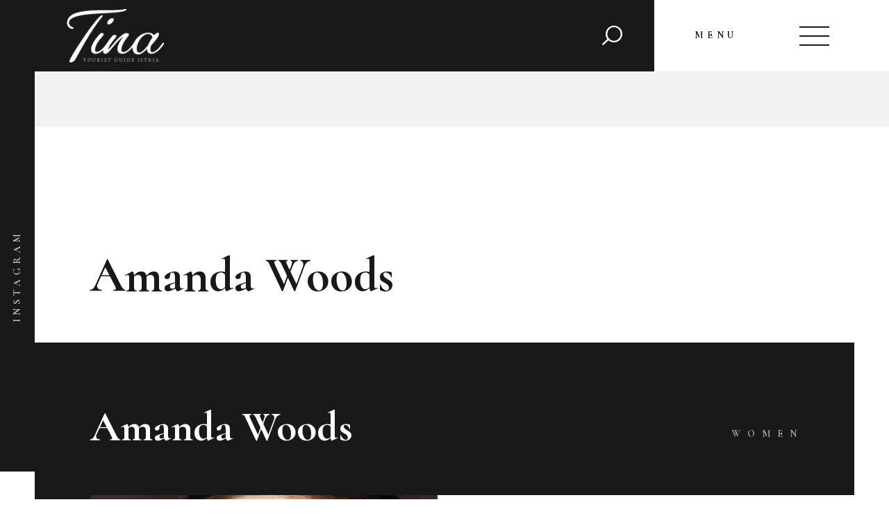

--- FILE ---
content_type: text/html; charset=UTF-8
request_url: https://www.tourist-guide-istria.com/portfolio/amanda-woods/
body_size: 16404
content:
<!DOCTYPE html>
<html lang="en-US" class="no-js scheme_default">
<head>
			<meta charset="UTF-8">
		<meta name="viewport" content="width=device-width, initial-scale=1, maximum-scale=1">
		<meta name="format-detection" content="telephone=no">
		<link rel="profile" href="http://gmpg.org/xfn/11">
		<link rel="pingback" href="https://www.tourist-guide-istria.com/xmlrpc.php">
		<title>Amanda Woods &#8211; TOURIST GUIDE ISTRIA CROATIA</title>
<link rel='dns-prefetch' href='//fonts.googleapis.com' />
<link rel='dns-prefetch' href='//s.w.org' />
<link rel="alternate" type="application/rss+xml" title="TOURIST GUIDE ISTRIA CROATIA &raquo; Feed" href="https://www.tourist-guide-istria.com/feed/" />
<link rel="alternate" type="application/rss+xml" title="TOURIST GUIDE ISTRIA CROATIA &raquo; Comments Feed" href="https://www.tourist-guide-istria.com/comments/feed/" />
<link rel="alternate" type="text/calendar" title="TOURIST GUIDE ISTRIA CROATIA &raquo; iCal Feed" href="https://www.tourist-guide-istria.com/events/?ical=1" />
<meta property="og:url" content="https://www.tourist-guide-istria.com/portfolio/amanda-woods/ "/>
			<meta property="og:title" content="Amanda Woods" />
			<meta property="og:description" content="Duis arcu placerat scelerisque." />  
			<meta property="og:type" content="article" />				<meta property="og:image" content="https://www.tourist-guide-istria.com/wp-content/uploads/2018/01/models-5-copyright.jpg"/>
						<script type="text/javascript">
			window._wpemojiSettings = {"baseUrl":"https:\/\/s.w.org\/images\/core\/emoji\/13.0.1\/72x72\/","ext":".png","svgUrl":"https:\/\/s.w.org\/images\/core\/emoji\/13.0.1\/svg\/","svgExt":".svg","source":{"concatemoji":"https:\/\/www.tourist-guide-istria.com\/wp-includes\/js\/wp-emoji-release.min.js?ver=5.6.16"}};
			!function(e,a,t){var n,r,o,i=a.createElement("canvas"),p=i.getContext&&i.getContext("2d");function s(e,t){var a=String.fromCharCode;p.clearRect(0,0,i.width,i.height),p.fillText(a.apply(this,e),0,0);e=i.toDataURL();return p.clearRect(0,0,i.width,i.height),p.fillText(a.apply(this,t),0,0),e===i.toDataURL()}function c(e){var t=a.createElement("script");t.src=e,t.defer=t.type="text/javascript",a.getElementsByTagName("head")[0].appendChild(t)}for(o=Array("flag","emoji"),t.supports={everything:!0,everythingExceptFlag:!0},r=0;r<o.length;r++)t.supports[o[r]]=function(e){if(!p||!p.fillText)return!1;switch(p.textBaseline="top",p.font="600 32px Arial",e){case"flag":return s([127987,65039,8205,9895,65039],[127987,65039,8203,9895,65039])?!1:!s([55356,56826,55356,56819],[55356,56826,8203,55356,56819])&&!s([55356,57332,56128,56423,56128,56418,56128,56421,56128,56430,56128,56423,56128,56447],[55356,57332,8203,56128,56423,8203,56128,56418,8203,56128,56421,8203,56128,56430,8203,56128,56423,8203,56128,56447]);case"emoji":return!s([55357,56424,8205,55356,57212],[55357,56424,8203,55356,57212])}return!1}(o[r]),t.supports.everything=t.supports.everything&&t.supports[o[r]],"flag"!==o[r]&&(t.supports.everythingExceptFlag=t.supports.everythingExceptFlag&&t.supports[o[r]]);t.supports.everythingExceptFlag=t.supports.everythingExceptFlag&&!t.supports.flag,t.DOMReady=!1,t.readyCallback=function(){t.DOMReady=!0},t.supports.everything||(n=function(){t.readyCallback()},a.addEventListener?(a.addEventListener("DOMContentLoaded",n,!1),e.addEventListener("load",n,!1)):(e.attachEvent("onload",n),a.attachEvent("onreadystatechange",function(){"complete"===a.readyState&&t.readyCallback()})),(n=t.source||{}).concatemoji?c(n.concatemoji):n.wpemoji&&n.twemoji&&(c(n.twemoji),c(n.wpemoji)))}(window,document,window._wpemojiSettings);
		</script>
		<style type="text/css">
img.wp-smiley,
img.emoji {
	display: inline !important;
	border: none !important;
	box-shadow: none !important;
	height: 1em !important;
	width: 1em !important;
	margin: 0 .07em !important;
	vertical-align: -0.1em !important;
	background: none !important;
	padding: 0 !important;
}
</style>
	<link property="stylesheet" rel='stylesheet' id='vc_extensions_cqbundle_adminicon-css'  href='https://www.tourist-guide-istria.com/wp-content/plugins/vc-extensions-bundle/css/admin_icon.css?ver=5.6.16' type='text/css' media='all' />
<link property="stylesheet" rel='stylesheet' id='tribe-common-skeleton-style-css'  href='https://www.tourist-guide-istria.com/wp-content/plugins/the-events-calendar/common/src/resources/css/common-skeleton.min.css?ver=4.12.16' type='text/css' media='all' />
<link property="stylesheet" rel='stylesheet' id='tribe-tooltip-css'  href='https://www.tourist-guide-istria.com/wp-content/plugins/the-events-calendar/common/src/resources/css/tooltip.min.css?ver=4.12.16' type='text/css' media='all' />
<link property="stylesheet" rel='stylesheet' id='wp-block-library-css'  href='https://www.tourist-guide-istria.com/wp-includes/css/dist/block-library/style.min.css?ver=5.6.16' type='text/css' media='all' />
<link property="stylesheet" rel='stylesheet' id='contact-form-7-css'  href='https://www.tourist-guide-istria.com/wp-content/plugins/contact-form-7/includes/css/styles.css?ver=5.3.2' type='text/css' media='all' />
<link property="stylesheet" rel='stylesheet' id='essential-grid-plugin-settings-css'  href='https://www.tourist-guide-istria.com/wp-content/plugins/essential-grid/public/assets/css/settings.css?ver=2.3.2' type='text/css' media='all' />
<link property="stylesheet" rel='stylesheet' id='tp-open-sans-css'  href='https://fonts.googleapis.com/css?family=Open+Sans%3A300%2C400%2C600%2C700%2C800&#038;ver=5.6.16' type='text/css' media='all' />
<link property="stylesheet" rel='stylesheet' id='tp-raleway-css'  href='https://fonts.googleapis.com/css?family=Raleway%3A100%2C200%2C300%2C400%2C500%2C600%2C700%2C800%2C900&#038;ver=5.6.16' type='text/css' media='all' />
<link property="stylesheet" rel='stylesheet' id='tp-droid-serif-css'  href='https://fonts.googleapis.com/css?family=Droid+Serif%3A400%2C700&#038;ver=5.6.16' type='text/css' media='all' />
<link property="stylesheet" rel='stylesheet' id='tp-fontello-css'  href='https://www.tourist-guide-istria.com/wp-content/plugins/essential-grid/public/assets/font/fontello/css/fontello.css?ver=2.3.2' type='text/css' media='all' />
<link property="stylesheet" rel='stylesheet' id='rs-plugin-settings-css'  href='https://www.tourist-guide-istria.com/wp-content/plugins/revslider/public/assets/css/settings.css?ver=5.4.8.3' type='text/css' media='all' />
<style id='rs-plugin-settings-inline-css' type='text/css'>
#rs-demo-id {}
</style>
<link property="stylesheet" rel='stylesheet' id='trx_addons-icons-css'  href='https://www.tourist-guide-istria.com/wp-content/plugins/trx_addons/css/font-icons/css/trx_addons_icons-embedded.css' type='text/css' media='all' />
<link property="stylesheet" rel='stylesheet' id='swiperslider-css'  href='https://www.tourist-guide-istria.com/wp-content/plugins/trx_addons/js/swiper/swiper.min.css' type='text/css' media='all' />
<link property="stylesheet" rel='stylesheet' id='magnific-popup-css'  href='https://www.tourist-guide-istria.com/wp-content/plugins/trx_addons/js/magnific/magnific-popup.min.css' type='text/css' media='all' />
<link property="stylesheet" rel='stylesheet' id='trx_addons-css'  href='https://www.tourist-guide-istria.com/wp-content/plugins/trx_addons/css/trx_addons.css' type='text/css' media='all' />
<link property="stylesheet" rel='stylesheet' id='trx_addons-animation-css'  href='https://www.tourist-guide-istria.com/wp-content/plugins/trx_addons/css/trx_addons.animation.css' type='text/css' media='all' />
<link property="stylesheet" rel='stylesheet' id='js_composer_front-css'  href='https://www.tourist-guide-istria.com/wp-content/plugins/js_composer/assets/css/js_composer.min.css?ver=5.7' type='text/css' media='all' />
<link property="stylesheet" rel='stylesheet' id='wpgdprc.css-css'  href='https://www.tourist-guide-istria.com/wp-content/plugins/wp-gdpr-compliance/assets/css/front.min.css?ver=1611921179' type='text/css' media='all' />
<style id='wpgdprc.css-inline-css' type='text/css'>

            div.wpgdprc .wpgdprc-switch .wpgdprc-switch-inner:before { content: 'Yes'; }
            div.wpgdprc .wpgdprc-switch .wpgdprc-switch-inner:after { content: 'No'; }
        
</style>
<link property="stylesheet" rel='stylesheet' id='podium-font-google_fonts-css'  href='https://fonts.googleapis.com/css?family=Cormorant:400,600,700%7CMrs+Saint+Delafield:400,400italic,700,700italic&#038;subset=latin,latin-ext' type='text/css' media='all' />
<link property="stylesheet" rel='stylesheet' id='podium-icons-css'  href='https://www.tourist-guide-istria.com/wp-content/themes/podium/css/font-icons/css/fontello-embedded.css' type='text/css' media='all' />
<link property="stylesheet" rel='stylesheet' id='podium-main-css'  href='https://www.tourist-guide-istria.com/wp-content/themes/podium/style.css' type='text/css' media='all' />
<style id='podium-main-inline-css' type='text/css'>
.post-navigation .nav-previous a .nav-arrow { background-image: url(https://www.tourist-guide-istria.com/wp-content/uploads/2018/01/models-6-copyright-370x230.jpg); }.post-navigation .nav-next a .nav-arrow { background-image: url(https://www.tourist-guide-istria.com/wp-content/uploads/2018/01/models-9-copyright-370x230.jpg); }
</style>
<link property="stylesheet" rel='stylesheet' id='podium-add-styles-css'  href='https://www.tourist-guide-istria.com/wp-content/themes/podium/css/add-style.css' type='text/css' media='all' />
<link property="stylesheet" rel='stylesheet' id='podium-custom-css'  href='https://www.tourist-guide-istria.com/wp-content/themes/podium/css/__custom.css' type='text/css' media='all' />
<link property="stylesheet" rel='stylesheet' id='podium-color-default-css'  href='https://www.tourist-guide-istria.com/wp-content/themes/podium/css/__colors_default.css' type='text/css' media='all' />
<link property="stylesheet" rel='stylesheet' id='podium-color-dark-css'  href='https://www.tourist-guide-istria.com/wp-content/themes/podium/css/__colors_dark.css' type='text/css' media='all' />
<link property="stylesheet" rel='stylesheet' id='mediaelement-css'  href='https://www.tourist-guide-istria.com/wp-includes/js/mediaelement/mediaelementplayer-legacy.min.css?ver=4.2.16' type='text/css' media='all' />
<link property="stylesheet" rel='stylesheet' id='wp-mediaelement-css'  href='https://www.tourist-guide-istria.com/wp-includes/js/mediaelement/wp-mediaelement.min.css?ver=5.6.16' type='text/css' media='all' />
<link property="stylesheet" rel='stylesheet' id='trx_addons-responsive-css'  href='https://www.tourist-guide-istria.com/wp-content/plugins/trx_addons/css/trx_addons.responsive.css' type='text/css' media='all' />
<link property="stylesheet" rel='stylesheet' id='podium-responsive-css'  href='https://www.tourist-guide-istria.com/wp-content/themes/podium/css/responsive.css' type='text/css' media='all' />
<script type='text/javascript' src='https://www.tourist-guide-istria.com/wp-includes/js/jquery/jquery.min.js?ver=3.5.1' id='jquery-core-js'></script>
<script type='text/javascript' src='https://www.tourist-guide-istria.com/wp-includes/js/jquery/jquery-migrate.min.js?ver=3.3.2' id='jquery-migrate-js'></script>
<script type='text/javascript' src='https://www.tourist-guide-istria.com/wp-content/plugins/essential-grid/public/assets/js/jquery.esgbox.min.js?ver=2.3.2' id='themepunchboxext-js'></script>
<script type='text/javascript' src='https://www.tourist-guide-istria.com/wp-content/plugins/essential-grid/public/assets/js/jquery.themepunch.tools.min.js?ver=2.3.2' id='tp-tools-js'></script>
<script type='text/javascript' src='https://www.tourist-guide-istria.com/wp-content/plugins/revslider/public/assets/js/jquery.themepunch.revolution.min.js?ver=5.4.8.3' id='revmin-js'></script>
<link rel="https://api.w.org/" href="https://www.tourist-guide-istria.com/wp-json/" /><link rel="EditURI" type="application/rsd+xml" title="RSD" href="https://www.tourist-guide-istria.com/xmlrpc.php?rsd" />
<link rel="wlwmanifest" type="application/wlwmanifest+xml" href="https://www.tourist-guide-istria.com/wp-includes/wlwmanifest.xml" /> 
<meta name="generator" content="WordPress 5.6.16" />
<link rel="canonical" href="https://www.tourist-guide-istria.com/portfolio/amanda-woods/" />
<link rel='shortlink' href='https://www.tourist-guide-istria.com/?p=241' />
<link rel="alternate" type="application/json+oembed" href="https://www.tourist-guide-istria.com/wp-json/oembed/1.0/embed?url=https%3A%2F%2Fwww.tourist-guide-istria.com%2Fportfolio%2Famanda-woods%2F" />
<link rel="alternate" type="text/xml+oembed" href="https://www.tourist-guide-istria.com/wp-json/oembed/1.0/embed?url=https%3A%2F%2Fwww.tourist-guide-istria.com%2Fportfolio%2Famanda-woods%2F&#038;format=xml" />
		<script type="text/javascript">
			var ajaxRevslider;
			
			jQuery(document).ready(function() {
				// CUSTOM AJAX CONTENT LOADING FUNCTION
				ajaxRevslider = function(obj) {
				
					// obj.type : Post Type
					// obj.id : ID of Content to Load
					// obj.aspectratio : The Aspect Ratio of the Container / Media
					// obj.selector : The Container Selector where the Content of Ajax will be injected. It is done via the Essential Grid on Return of Content
					
					var content = "";

					data = {};
					
					data.action = 'revslider_ajax_call_front';
					data.client_action = 'get_slider_html';
					data.token = '5675de5fa6';
					data.type = obj.type;
					data.id = obj.id;
					data.aspectratio = obj.aspectratio;
					
					// SYNC AJAX REQUEST
					jQuery.ajax({
						type:"post",
						url:"https://www.tourist-guide-istria.com/wp-admin/admin-ajax.php",
						dataType: 'json',
						data:data,
						async:false,
						success: function(ret, textStatus, XMLHttpRequest) {
							if(ret.success == true)
								content = ret.data;								
						},
						error: function(e) {
							console.log(e);
						}
					});
					
					 // FIRST RETURN THE CONTENT WHEN IT IS LOADED !!
					 return content;						 
				};
				
				// CUSTOM AJAX FUNCTION TO REMOVE THE SLIDER
				var ajaxRemoveRevslider = function(obj) {
					return jQuery(obj.selector+" .rev_slider").revkill();
				};

				// EXTEND THE AJAX CONTENT LOADING TYPES WITH TYPE AND FUNCTION
				var extendessential = setInterval(function() {
					if (jQuery.fn.tpessential != undefined) {
						clearInterval(extendessential);
						if(typeof(jQuery.fn.tpessential.defaults) !== 'undefined') {
							jQuery.fn.tpessential.defaults.ajaxTypes.push({type:"revslider",func:ajaxRevslider,killfunc:ajaxRemoveRevslider,openAnimationSpeed:0.3});   
							// type:  Name of the Post to load via Ajax into the Essential Grid Ajax Container
							// func: the Function Name which is Called once the Item with the Post Type has been clicked
							// killfunc: function to kill in case the Ajax Window going to be removed (before Remove function !
							// openAnimationSpeed: how quick the Ajax Content window should be animated (default is 0.3)
						}
					}
				},30);
			});
		</script>
		<meta name="tec-api-version" content="v1"><meta name="tec-api-origin" content="https://www.tourist-guide-istria.com"><link rel="https://theeventscalendar.com/" href="https://www.tourist-guide-istria.com/wp-json/tribe/events/v1/" /><style type="text/css">.recentcomments a{display:inline !important;padding:0 !important;margin:0 !important;}</style><meta name="generator" content="Powered by WPBakery Page Builder - drag and drop page builder for WordPress."/>
<!--[if lte IE 9]><link rel="stylesheet" type="text/css" href="https://www.tourist-guide-istria.com/wp-content/plugins/js_composer/assets/css/vc_lte_ie9.min.css" media="screen"><![endif]--><meta name="generator" content="Powered by Slider Revolution 5.4.8.3 - responsive, Mobile-Friendly Slider Plugin for WordPress with comfortable drag and drop interface." />
<link rel="icon" href="https://www.tourist-guide-istria.com/wp-content/uploads/2019/07/cropped-fav-32x32.png" sizes="32x32" />
<link rel="icon" href="https://www.tourist-guide-istria.com/wp-content/uploads/2019/07/cropped-fav-192x192.png" sizes="192x192" />
<link rel="apple-touch-icon" href="https://www.tourist-guide-istria.com/wp-content/uploads/2019/07/cropped-fav-180x180.png" />
<meta name="msapplication-TileImage" content="https://www.tourist-guide-istria.com/wp-content/uploads/2019/07/cropped-fav-270x270.png" />
<script type="text/javascript">function setREVStartSize(e){									
						try{ e.c=jQuery(e.c);var i=jQuery(window).width(),t=9999,r=0,n=0,l=0,f=0,s=0,h=0;
							if(e.responsiveLevels&&(jQuery.each(e.responsiveLevels,function(e,f){f>i&&(t=r=f,l=e),i>f&&f>r&&(r=f,n=e)}),t>r&&(l=n)),f=e.gridheight[l]||e.gridheight[0]||e.gridheight,s=e.gridwidth[l]||e.gridwidth[0]||e.gridwidth,h=i/s,h=h>1?1:h,f=Math.round(h*f),"fullscreen"==e.sliderLayout){var u=(e.c.width(),jQuery(window).height());if(void 0!=e.fullScreenOffsetContainer){var c=e.fullScreenOffsetContainer.split(",");if (c) jQuery.each(c,function(e,i){u=jQuery(i).length>0?u-jQuery(i).outerHeight(!0):u}),e.fullScreenOffset.split("%").length>1&&void 0!=e.fullScreenOffset&&e.fullScreenOffset.length>0?u-=jQuery(window).height()*parseInt(e.fullScreenOffset,0)/100:void 0!=e.fullScreenOffset&&e.fullScreenOffset.length>0&&(u-=parseInt(e.fullScreenOffset,0))}f=u}else void 0!=e.minHeight&&f<e.minHeight&&(f=e.minHeight);e.c.closest(".rev_slider_wrapper").css({height:f})					
						}catch(d){console.log("Failure at Presize of Slider:"+d)}						
					};</script>
<style type="text/css" data-type="vc_shortcodes-custom-css">.vc_custom_1524823178908{margin-bottom: -2.5rem !important;}.vc_custom_1524828555998{background-color: #191919 !important;}.vc_custom_1524829711890{margin-bottom: 2.1rem !important;}.vc_custom_1524831607032{background-color: #f2f2f2 !important;}.vc_custom_1524831680639{margin-bottom: 2.3rem !important;}.vc_custom_1524831705280{margin-bottom: 1.8rem !important;}.vc_custom_1524832296883{margin-top: 2.6rem !important;}.vc_custom_1524822604078{margin-bottom: -4rem !important;}.vc_custom_1524822580743{margin-bottom: -1.8rem !important;}.vc_custom_1524822580743{margin-bottom: -1.8rem !important;}</style><noscript><style type="text/css"> .wpb_animate_when_almost_visible { opacity: 1; }</style></noscript><style type="text/css" id="trx_addons-inline-styles-inline-css">.vc_custom_1524230679469{padding-top: 0px !important;padding-right: 0px !important;padding-bottom: 0px !important;padding-left: 4.8em !important;background-color: #191919 !important;}.vc_custom_1524230965072{background-color: #f2f2f2 !important;}.trx_addons_inline_1277960547{}.vc_custom_1524465648280{margin-right: 95px !important;margin-bottom: 95px !important;margin-left: 95px !important;background-color: #f2f2f2 !important;}</style><style type="text/css">a.eg-henryharrison-element-1,a.eg-henryharrison-element-2{-webkit-transition:all .4s linear;   -moz-transition:all .4s linear;   -o-transition:all .4s linear;   -ms-transition:all .4s linear;   transition:all .4s linear}.eg-jimmy-carter-element-11 i:before{margin-left:0px; margin-right:0px}.eg-harding-element-17{letter-spacing:1px}.eg-harding-wrapper .esg-entry-media{overflow:hidden; box-sizing:border-box;   -webkit-box-sizing:border-box;   -moz-box-sizing:border-box;   padding:30px 30px 0px 30px}.eg-harding-wrapper .esg-media-poster{overflow:hidden; border-radius:50%;   -webkit-border-radius:50%;   -moz-border-radius:50%}.eg-ulysses-s-grant-wrapper .esg-entry-media{overflow:hidden; box-sizing:border-box;   -webkit-box-sizing:border-box;   -moz-box-sizing:border-box;   padding:30px 30px 0px 30px}.eg-ulysses-s-grant-wrapper .esg-media-poster{overflow:hidden; border-radius:50%;   -webkit-border-radius:50%;   -moz-border-radius:50%}.eg-richard-nixon-wrapper .esg-entry-media{overflow:hidden; box-sizing:border-box;   -webkit-box-sizing:border-box;   -moz-box-sizing:border-box;   padding:30px 30px 0px 30px}.eg-richard-nixon-wrapper .esg-media-poster{overflow:hidden; border-radius:50%;   -webkit-border-radius:50%;   -moz-border-radius:50%}.eg-herbert-hoover-wrapper .esg-media-poster{filter:url("data:image/svg+xml;utf8,<svg xmlns='http://www.w3.org/2000/svg'><filter id='grayscale'><feColorMatrix type='matrix' values='0.3333 0.3333 0.3333 0 0 0.3333 0.3333 0.3333 0 0 0.3333 0.3333 0.3333 0 0 0 0 0 1 0'/></filter></svg>#grayscale");   filter:gray;   -webkit-filter:grayscale(100%)}.eg-herbert-hoover-wrapper:hover .esg-media-poster{filter:url("data:image/svg+xml;utf8,<svg xmlns='http://www.w3.org/2000/svg'><filter id='grayscale'><feColorMatrix type='matrix' values='1 0 0 0 0,0 1 0 0 0,0 0 1 0 0,0 0 0 1 0'/></filter></svg>#grayscale");  -webkit-filter:grayscale(0%)}.eg-lyndon-johnson-wrapper .esg-media-poster{filter:url("data:image/svg+xml;utf8,<svg xmlns='http://www.w3.org/2000/svg'><filter id='grayscale'><feColorMatrix type='matrix' values='0.3333 0.3333 0.3333 0 0 0.3333 0.3333 0.3333 0 0 0.3333 0.3333 0.3333 0 0 0 0 0 1 0'/></filter></svg>#grayscale");   filter:gray;   -webkit-filter:grayscale(100%)}.eg-lyndon-johnson-wrapper:hover .esg-media-poster{filter:url("data:image/svg+xml;utf8,<svg xmlns='http://www.w3.org/2000/svg'><filter id='grayscale'><feColorMatrix type='matrix' values='1 0 0 0 0,0 1 0 0 0,0 0 1 0 0,0 0 0 1 0'/></filter></svg>#grayscale");  -webkit-filter:grayscale(0%)}.esg-overlay.eg-ronald-reagan-container{background:-moz-linear-gradient(top,rgba(0,0,0,0) 50%,rgba(0,0,0,0.83) 99%,rgba(0,0,0,0.85) 100%); background:-webkit-gradient(linear,left top,left bottom,color-stop(50%,rgba(0,0,0,0)),color-stop(99%,rgba(0,0,0,0.83)),color-stop(100%,rgba(0,0,0,0.85))); background:-webkit-linear-gradient(top,rgba(0,0,0,0) 50%,rgba(0,0,0,0.83) 99%,rgba(0,0,0,0.85) 100%); background:-o-linear-gradient(top,rgba(0,0,0,0) 50%,rgba(0,0,0,0.83) 99%,rgba(0,0,0,0.85) 100%); background:-ms-linear-gradient(top,rgba(0,0,0,0) 50%,rgba(0,0,0,0.83) 99%,rgba(0,0,0,0.85) 100%); background:linear-gradient(to bottom,rgba(0,0,0,0) 50%,rgba(0,0,0,0.83) 99%,rgba(0,0,0,0.85) 100%); filter:progid:DXImageTransform.Microsoft.gradient( startColorstr='#00000000',endColorstr='#d9000000',GradientType=0 )}.eg-georgebush-wrapper .esg-entry-cover{background:-moz-linear-gradient(top,rgba(0,0,0,0) 50%,rgba(0,0,0,0.83) 99%,rgba(0,0,0,0.85) 100%); background:-webkit-gradient(linear,left top,left bottom,color-stop(50%,rgba(0,0,0,0)),color-stop(99%,rgba(0,0,0,0.83)),color-stop(100%,rgba(0,0,0,0.85))); background:-webkit-linear-gradient(top,rgba(0,0,0,0) 50%,rgba(0,0,0,0.83) 99%,rgba(0,0,0,0.85) 100%); background:-o-linear-gradient(top,rgba(0,0,0,0) 50%,rgba(0,0,0,0.83) 99%,rgba(0,0,0,0.85) 100%); background:-ms-linear-gradient(top,rgba(0,0,0,0) 50%,rgba(0,0,0,0.83) 99%,rgba(0,0,0,0.85) 100%); background:linear-gradient(to bottom,rgba(0,0,0,0) 50%,rgba(0,0,0,0.83) 99%,rgba(0,0,0,0.85) 100%); filter:progid:DXImageTransform.Microsoft.gradient( startColorstr='#00000000',endColorstr='#d9000000',GradientType=0 )}.eg-jefferson-wrapper{-webkit-border-radius:5px !important; -moz-border-radius:5px !important; border-radius:5px !important; -webkit-mask-image:url([data-uri]) !important}.eg-monroe-element-1{text-shadow:0px 1px 3px rgba(0,0,0,0.1)}.eg-lyndon-johnson-wrapper .esg-entry-cover{background:-moz-radial-gradient(center,ellipse cover,rgba(0,0,0,0.35) 0%,rgba(18,18,18,0) 96%,rgba(19,19,19,0) 100%); background:-webkit-gradient(radial,center center,0px,center center,100%,color-stop(0%,rgba(0,0,0,0.35)),color-stop(96%,rgba(18,18,18,0)),color-stop(100%,rgba(19,19,19,0))); background:-webkit-radial-gradient(center,ellipse cover,rgba(0,0,0,0.35) 0%,rgba(18,18,18,0) 96%,rgba(19,19,19,0) 100%); background:-o-radial-gradient(center,ellipse cover,rgba(0,0,0,0.35) 0%,rgba(18,18,18,0) 96%,rgba(19,19,19,0) 100%); background:-ms-radial-gradient(center,ellipse cover,rgba(0,0,0,0.35) 0%,rgba(18,18,18,0) 96%,rgba(19,19,19,0) 100%); background:radial-gradient(ellipse at center,rgba(0,0,0,0.35) 0%,rgba(18,18,18,0) 96%,rgba(19,19,19,0) 100%); filter:progid:DXImageTransform.Microsoft.gradient( startColorstr='#59000000',endColorstr='#00131313',GradientType=1 )}.eg-wilbert-wrapper .esg-entry-cover{background:-moz-radial-gradient(center,ellipse cover,rgba(0,0,0,0.35) 0%,rgba(18,18,18,0) 96%,rgba(19,19,19,0) 100%); background:-webkit-gradient(radial,center center,0px,center center,100%,color-stop(0%,rgba(0,0,0,0.35)),color-stop(96%,rgba(18,18,18,0)),color-stop(100%,rgba(19,19,19,0))); background:-webkit-radial-gradient(center,ellipse cover,rgba(0,0,0,0.35) 0%,rgba(18,18,18,0) 96%,rgba(19,19,19,0) 100%); background:-o-radial-gradient(center,ellipse cover,rgba(0,0,0,0.35) 0%,rgba(18,18,18,0) 96%,rgba(19,19,19,0) 100%); background:-ms-radial-gradient(center,ellipse cover,rgba(0,0,0,0.35) 0%,rgba(18,18,18,0) 96%,rgba(19,19,19,0) 100%); background:radial-gradient(ellipse at center,rgba(0,0,0,0.35) 0%,rgba(18,18,18,0) 96%,rgba(19,19,19,0) 100%); filter:progid:DXImageTransform.Microsoft.gradient( startColorstr='#59000000',endColorstr='#00131313',GradientType=1 )}.eg-wilbert-wrapper .esg-media-poster{-webkit-transition:0.4s ease-in-out;  -moz-transition:0.4s ease-in-out;  -o-transition:0.4s ease-in-out;  transition:0.4s ease-in-out;  filter:url("data:image/svg+xml;utf8,<svg xmlns='http://www.w3.org/2000/svg'><filter id='grayscale'><feColorMatrix type='matrix' values='0.3333 0.3333 0.3333 0 0 0.3333 0.3333 0.3333 0 0 0.3333 0.3333 0.3333 0 0 0 0 0 1 0'/></filter></svg>#grayscale");   filter:gray;   -webkit-filter:grayscale(100%)}.eg-wilbert-wrapper:hover .esg-media-poster{filter:url("data:image/svg+xml;utf8,<svg xmlns='http://www.w3.org/2000/svg'><filter id='grayscale'><feColorMatrix type='matrix' values='1 0 0 0 0,0 1 0 0 0,0 0 1 0 0,0 0 0 1 0'/></filter></svg>#grayscale");  -webkit-filter:grayscale(0%)}.eg-phillie-element-3:after{content:" ";width:0px;height:0px;border-style:solid;border-width:5px 5px 0 5px;border-color:#000 transparent transparent transparent;left:50%;margin-left:-5px; bottom:-5px; position:absolute}.eg-howardtaft-wrapper .esg-media-poster{filter:url("data:image/svg+xml;utf8,<svg xmlns='http://www.w3.org/2000/svg'><filter id='grayscale'><feColorMatrix type='matrix' values='1 0 0 0 0,0 1 0 0 0,0 0 1 0 0,0 0 0 1 0'/></filter></svg>#grayscale");  -webkit-filter:grayscale(0%)}.eg-howardtaft-wrapper:hover .esg-media-poster{filter:url("data:image/svg+xml;utf8,<svg xmlns='http://www.w3.org/2000/svg'><filter id='grayscale'><feColorMatrix type='matrix' values='0.3333 0.3333 0.3333 0 0 0.3333 0.3333 0.3333 0 0 0.3333 0.3333 0.3333 0 0 0 0 0 1 0'/></filter></svg>#grayscale");   filter:gray;   -webkit-filter:grayscale(100%)}.myportfolio-container .added_to_cart.wc-forward{font-family:"Open Sans"; font-size:13px; color:#fff; margin-top:10px}.esgbox-title.esgbox-title-outside-wrap{font-size:15px; font-weight:700; text-align:center}.esgbox-title.esgbox-title-inside-wrap{padding-bottom:10px; font-size:15px; font-weight:700; text-align:center}.esg-content.eg-twitterstream-element-33-a{display:inline-block}.eg-twitterstream-element-35{word-break:break-all}.esg-overlay.eg-twitterstream-container{background:-moz-linear-gradient(top,rgba(0,0,0,0) 50%,rgba(0,0,0,0.83) 99%,rgba(0,0,0,0.85) 100%); background:-webkit-gradient(linear,left top,left bottom,color-stop(50%,rgba(0,0,0,0)),color-stop(99%,rgba(0,0,0,0.83)),color-stop(100%,rgba(0,0,0,0.85))); background:-webkit-linear-gradient(top,rgba(0,0,0,0) 50%,rgba(0,0,0,0.83) 99%,rgba(0,0,0,0.85) 100%); background:-o-linear-gradient(top,rgba(0,0,0,0) 50%,rgba(0,0,0,0.83) 99%,rgba(0,0,0,0.85) 100%); background:-ms-linear-gradient(top,rgba(0,0,0,0) 50%,rgba(0,0,0,0.83) 99%,rgba(0,0,0,0.85) 100%); background:linear-gradient(to bottom,rgba(0,0,0,0) 50%,rgba(0,0,0,0.83) 99%,rgba(0,0,0,0.85) 100%); filter:progid:DXImageTransform.Microsoft.gradient( startColorstr='#00000000',endColorstr='#d9000000',GradientType=0 )}.esg-content.eg-facebookstream-element-33-a{display:inline-block}.eg-facebookstream-element-0{word-break:break-all}.esg-overlay.eg-flickrstream-container{background:-moz-linear-gradient(top,rgba(0,0,0,0) 50%,rgba(0,0,0,0.83) 99%,rgba(0,0,0,0.85) 100%); background:-webkit-gradient(linear,left top,left bottom,color-stop(50%,rgba(0,0,0,0)),color-stop(99%,rgba(0,0,0,0.83)),color-stop(100%,rgba(0,0,0,0.85))); background:-webkit-linear-gradient(top,rgba(0,0,0,0) 50%,rgba(0,0,0,0.83) 99%,rgba(0,0,0,0.85) 100%); background:-o-linear-gradient(top,rgba(0,0,0,0) 50%,rgba(0,0,0,0.83) 99%,rgba(0,0,0,0.85) 100%); background:-ms-linear-gradient(top,rgba(0,0,0,0) 50%,rgba(0,0,0,0.83) 99%,rgba(0,0,0,0.85) 100%); background:linear-gradient(to bottom,rgba(0,0,0,0) 50%,rgba(0,0,0,0.83) 99%,rgba(0,0,0,0.85) 100%); filter:progid:DXImageTransform.Microsoft.gradient( startColorstr='#00000000',endColorstr='#d9000000',GradientType=0 )}</style><style type="text/css">.minimal-light .navigationbuttons,.minimal-light .esg-pagination,.minimal-light .esg-filters{text-align:center}.minimal-light .esg-filterbutton,.minimal-light .esg-navigationbutton,.minimal-light .esg-sortbutton,.minimal-light .esg-cartbutton a{color:#999; margin-right:5px; cursor:pointer; padding:0px 16px; border:1px solid #e5e5e5; line-height:38px; border-radius:5px; -moz-border-radius:5px; -webkit-border-radius:5px; font-size:12px; font-weight:700; font-family:"Open Sans",sans-serif; display:inline-block; background:#fff; margin-bottom:5px}.minimal-light .esg-navigationbutton *{color:#999}.minimal-light .esg-navigationbutton{padding:0px 16px}.minimal-light .esg-pagination-button:last-child{margin-right:0}.minimal-light .esg-left,.minimal-light .esg-right{padding:0px 11px}.minimal-light .esg-sortbutton-wrapper,.minimal-light .esg-cartbutton-wrapper{display:inline-block}.minimal-light .esg-sortbutton-order,.minimal-light .esg-cartbutton-order{display:inline-block;  vertical-align:top;  border:1px solid #e5e5e5;  width:40px;  line-height:38px;  border-radius:0px 5px 5px 0px;  -moz-border-radius:0px 5px 5px 0px;  -webkit-border-radius:0px 5px 5px 0px;  font-size:12px;  font-weight:700;  color:#999;  cursor:pointer;  background:#fff}.minimal-light .esg-cartbutton{color:#333; cursor:default !important}.minimal-light .esg-cartbutton .esgicon-basket{color:#333;   font-size:15px;   line-height:15px;   margin-right:10px}.minimal-light .esg-cartbutton-wrapper{cursor:default !important}.minimal-light .esg-sortbutton,.minimal-light .esg-cartbutton{display:inline-block; position:relative; cursor:pointer; margin-right:0px; border-right:none; border-radius:5px 0px 0px 5px; -moz-border-radius:5px 0px 0px 5px; -webkit-border-radius:5px 0px 0px 5px}.minimal-light .esg-navigationbutton:hover,.minimal-light .esg-filterbutton:hover,.minimal-light .esg-sortbutton:hover,.minimal-light .esg-sortbutton-order:hover,.minimal-light .esg-cartbutton a:hover,.minimal-light .esg-filterbutton.selected{background-color:#fff;   border-color:#bbb;   color:#333;   box-shadow:0px 3px 5px 0px rgba(0,0,0,0.13)}.minimal-light .esg-navigationbutton:hover *{color:#333}.minimal-light .esg-sortbutton-order.tp-desc:hover{border-color:#bbb; color:#333; box-shadow:0px -3px 5px 0px rgba(0,0,0,0.13) !important}.minimal-light .esg-filter-checked{padding:1px 3px;  color:#cbcbcb;  background:#cbcbcb;  margin-left:7px;  font-size:9px;  font-weight:300;  line-height:9px;  vertical-align:middle}.minimal-light .esg-filterbutton.selected .esg-filter-checked,.minimal-light .esg-filterbutton:hover .esg-filter-checked{padding:1px 3px 1px 3px;  color:#fff;  background:#000;  margin-left:7px;  font-size:9px;  font-weight:300;  line-height:9px;  vertical-align:middle}</style><style type="text/css">.eg-washington-element-0{font-size:16px !important; line-height:22px !important; color:#ffffff !important; font-weight:400 !important; padding:17px 17px 17px 17px !important; border-radius:60px 60px 60px 60px !important; background:rgba(255,255,255,0.15) !important; z-index:2 !important; display:block; font-family:"Open Sans" !important; border-top-width:0px !important; border-right-width:0px !important; border-bottom-width:0px !important; border-left-width:0px !important; border-color:#ffffff !important; border-style:solid !important}.eg-washington-element-1{font-size:16px !important; line-height:22px !important; color:#ffffff !important; font-weight:400 !important; padding:17px 17px 17px 17px !important; border-radius:60px 60px 60px 60px !important; background:rgba(255,255,255,0.15) !important; z-index:2 !important; display:block; border-top-width:0px !important; border-right-width:0px !important; border-bottom-width:0px !important; border-left-width:0px !important; border-color:#ffffff !important; border-style:solid !important}.eg-washington-element-3{font-size:13px; line-height:20px; color:#ffffff; font-weight:700; display:inline-block; float:none; clear:both; margin:15px 0px 0px 0px ; padding:5px 10px 5px 10px ; border-radius:0px 0px 0px 0px ; background:rgba(255,255,255,0.15); position:relative; z-index:2 !important; font-family:"Open Sans"; text-transform:uppercase}</style><style type="text/css">.eg-washington-element-0:hover{font-size:16px !important; line-height:22px !important; color:#ffffff !important; font-weight:400 !important; border-radius:60px 60px 60px 60px !important; background:rgba(0,0,0,0.50) !important; border-top-width:0px !important; border-right-width:0px !important; border-bottom-width:0px !important; border-left-width:0px !important; border-color:#ffffff !important; border-style:solid !important}.eg-washington-element-1:hover{font-size:16px !important; line-height:22px !important; color:#ffffff !important; font-weight:400 !important; border-radius:60px 60px 60px 60px !important; background:rgba(0,0,0,0.50) !important; border-top-width:0px !important; border-right-width:0px !important; border-bottom-width:0px !important; border-left-width:0px !important; border-color:#ffffff !important; border-style:solid !important}</style><style type="text/css">.eg-washington-element-0-a{display:inline-block !important; float:none !important; clear:none !important; margin:0px 10px 0px 0px !important; position:relative !important}</style><style type="text/css">.eg-washington-element-1-a{display:inline-block !important; float:none !important; clear:none !important; margin:0px 10px 0px 0px !important; position:relative !important}</style><style type="text/css">.eg-washington-container{background:rgba(0,0,0,0.65)}</style><style type="text/css">.eg-washington-content{background:#ffffff; padding:0px 0px 0px 0px; border-width:0px 0px 0px 0px; border-radius:0px 0px 0px 0px; border-color:transparent; border-style:double; text-align:left}</style><style type="text/css">.esg-grid .mainul li.eg-washington-wrapper{background:#3f424a; padding:0px 0px 0px 0px; border-width:0px 0px 0px 0px; border-radius:0px 0px 0px 0px; border-color:transparent; border-style:none}</style><style type="text/css">.esg-grid .mainul li.eg-washington-wrapper .esg-media-poster{background-size:cover; background-position:center center; background-repeat:no-repeat}</style></head>

<body class="cpt_portfolio-template-default single single-cpt_portfolio postid-241 wp-custom-logo ua_chrome tribe-no-js body_tag scheme_default blog_mode_portfolio body_style_boxed  is_stream blog_style_excerpt sidebar_hide expand_content trx_addons_present header_type_custom header_style_header-custom-13 header_position_default menu_style_top no_layout wpb-js-composer js-comp-ver-5.7 vc_responsive">

	
	<div class="body_wrap">
        <div class="side_socials"><a target="_blank" href="https://www.instagram.com/axiom_themes/" class="social_item social_item_style_icons social_item_type_names"><span class="social_name social_instagramm">INSTAGRAM</span></a></div><div class="page_wrap"><header class="top_panel top_panel_custom top_panel_custom_13 top_panel_custom_header-burger-menu without_bg_image with_featured_image"><div class="vc_row wpb_row vc_row-fluid vc_custom_1524230679469 vc_row-has-fill vc_row-o-equal-height vc_row-o-content-middle vc_row-flex shape_divider_top-none shape_divider_bottom-none sc_layouts_row sc_layouts_row_type_compact sc_layouts_row_fixed scheme_dark"><div class="wpb_column vc_column_container vc_col-sm-4 vc_col-xs-5 sc_layouts_column sc_layouts_column_align_left sc_layouts_column_icons_position_left"><div class="vc_column-inner"><div class="wpb_wrapper"><div class="sc_layouts_item"><a href="https://www.tourist-guide-istria.com/" id="sc_layouts_logo_1800834665" class="sc_layouts_logo sc_layouts_logo_default"><img class="logo_image"
					src="//www.tourist-guide-istria.com/wp-content/uploads/2019/07/tourist-guide-istria_logo_web_small.png"
					alt="TOURIST GUIDE ISTRIA CROATIA" width="155" height="85"></a><!-- /.sc_layouts_logo --></div></div></div></div><div class="wpb_column vc_column_container vc_col-sm-8 vc_col-xs-7 sc_layouts_column sc_layouts_column_align_right sc_layouts_column_icons_position_left"><div class="vc_column-inner"><div class="wpb_wrapper"><div class="sc_layouts_item sc_layouts_hide_on_mobile sc_layouts_hide_on_tablet"><div id="sc_layouts_search_814749264" class="sc_layouts_search hide_on_tablet hide_on_mobile"><div class="search_wrap search_style_expand layouts_search">
	<div class="search_form_wrap">
		<form role="search" method="get" class="search_form" action="https://www.tourist-guide-istria.com/">
			<input type="text" class="search_field" placeholder="Search" value="" name="s">
			<button type="submit" class="search_submit trx_addons_icon-search"></button>
					</form>
	</div>
	</div></div><!-- /.sc_layouts_search --></div><div class="sc_layouts_item"><div id="sc_layouts_menu_1746412696" class="sc_layouts_iconed_text sc_layouts_menu_mobile_button sc_layouts_menu_mobile_button_burger"><span>Menu</span>
		<a class="sc_layouts_item_link sc_layouts_iconed_text_link" href="#">
			<span class="sc_layouts_item_icon sc_layouts_iconed_text_icon trx_addons_icon-menu"></span>
		</a>
		</div></div></div></div></div></div><div class="vc_row wpb_row vc_row-fluid vc_custom_1524230965072 vc_row-has-fill shape_divider_top-none shape_divider_bottom-none sc_layouts_row sc_layouts_row_type_normal sc_layouts_hide_on_frontpage"><div class="wpb_column vc_column_container vc_col-sm-12 sc_layouts_column sc_layouts_column_align_left sc_layouts_column_icons_position_left"><div class="vc_column-inner"><div class="wpb_wrapper"></div></div></div></div></header><div class="menu_mobile_overlay"></div>
<div class="menu_mobile menu_mobile_fullscreen scheme_dark">
	<div class="menu_mobile_inner">
        <span class="label-close">Close</span>
		<a class="menu_mobile_close icon-cancel"></a><a class="sc_layouts_logo" href="https://www.tourist-guide-istria.com/"><img src="//www.tourist-guide-istria.com/wp-content/uploads/2019/07/tourist-guide-istria_logo_web_small.png" alt="" width="155" height="85"></a><nav class="menu_mobile_nav_area"><ul id="menu_mobile_2071958653"><li id="menu_mobile-item-86" class="menu-item menu-item-type-post_type menu-item-object-page menu-item-home menu-item-86"><a href="https://www.tourist-guide-istria.com/"><span>TINA</span></a></li><li id="menu_mobile-item-918" class="menu-item menu-item-type-post_type menu-item-object-page menu-item-918"><a href="https://www.tourist-guide-istria.com/terms-and-conditions/"><span>TERMS &#038; CONDITIONS</span></a></li><li id="menu_mobile-item-84" class="menu-item menu-item-type-post_type menu-item-object-page menu-item-84"><a href="https://www.tourist-guide-istria.com/contact/"><span>CONTACT</span></a></li></ul></nav>	</div>
</div>

			<div class="page_content_wrap">

								<div class="content_wrap">
				
									

					<div class="content">
										
	<article id="post-241" class="portfolio_page itemscope post-241 cpt_portfolio type-cpt_portfolio status-publish has-post-thumbnail hentry cpt_portfolio_group-children cpt_portfolio_group-women" itemtype="http://schema.org/Article" itemscope="itemscope">

		<div class="structured_data_snippets">
		<meta itemprop="headline" content="Amanda Woods">
		<meta itemprop="datePublished" content="2018-01-05">
		<meta itemprop="dateModified" content="2018-05-02">
		<div itemscope itemprop="publisher" itemtype="https://schema.org/Organization">
			<meta itemprop="name" content="TOURIST GUIDE ISTRIA CROATIA">
			<meta itemprop="telephone" content="">
			<meta itemprop="address" content="">
			<meta itemprop="logo" itemtype="https://schema.org/ImageObject" content="//www.tourist-guide-istria.com/wp-content/uploads/2019/07/tourist-guide-istria_logo_web_small.png">		</div>
		<div itemscope itemprop="author" itemtype="https://schema.org/Person">
				<meta itemprop="name" content="schratti">
			</div></div>		
		<section class="portfolio_page_header">	

			<div class="portfolio_page_featured"><img width="1611" height="1920" src="https://www.tourist-guide-istria.com/wp-content/uploads/2018/01/models-5-copyright.jpg" class="attachment-full size-full wp-post-image" alt="Amanda Woods" loading="lazy" itemprop="image" srcset="https://www.tourist-guide-istria.com/wp-content/uploads/2018/01/models-5-copyright.jpg 1611w, https://www.tourist-guide-istria.com/wp-content/uploads/2018/01/models-5-copyright-252x300.jpg 252w, https://www.tourist-guide-istria.com/wp-content/uploads/2018/01/models-5-copyright-768x915.jpg 768w, https://www.tourist-guide-istria.com/wp-content/uploads/2018/01/models-5-copyright-859x1024.jpg 859w, https://www.tourist-guide-istria.com/wp-content/uploads/2018/01/models-5-copyright-370x441.jpg 370w, https://www.tourist-guide-istria.com/wp-content/uploads/2018/01/models-5-copyright-760x906.jpg 760w" sizes="(max-width: 1611px) 100vw, 1611px" /></div><h2 class="portfolio_page_title">Amanda Woods</h2>
		</section>
		<section class="portfolio_page_content entry-content" itemprop="articleBody"><div data-vc-full-width="true" data-vc-full-width-init="false" data-vc-stretch-content="true" class="vc_row wpb_row vc_row-fluid shape_divider_top-none shape_divider_bottom-none scheme_dark"><div class="wpb_column vc_column_container vc_col-sm-12 sc_layouts_column_icons_position_left"><div class="vc_column-inner"><div class="wpb_wrapper"><div id="sc_content_1073147033"
		class="sc_content color_style_default sc_content_default sc_float_center  vc_custom_1524828555998"><div class="sc_content_container"><div class="vc_empty_space  vc_custom_1524829711890 sc_height_large"   style="height: 32px" ><span class="vc_empty_space_inner"></span></div>
<div id="sc_content_1328000629"
		class="sc_content color_style_default color_style_default sc_content_default sc_content_width_1_1 sc_float_center"><div class="sc_content_container"><div id="sc_title_368812978"
		class="sc_title color_style_default sc_title_default"><h2 class="sc_item_title sc_title_title sc_align_left sc_item_title_style_default">Amanda Woods</h2><h6 class="sc_item_subtitle sc_title_subtitle sc_align_left sc_item_title_style_default">women</h6></div><!-- /.sc_title --></div></div><!-- /.sc_content --><div class="vc_empty_space  sc_height_large"   style="height: 32px" ><span class="vc_empty_space_inner"></span></div>
</div></div><!-- /.sc_content --></div></div></div></div><div class="vc_row-full-width vc_clearfix"></div><div data-vc-full-width="true" data-vc-full-width-init="false" data-vc-stretch-content="true" class="vc_row wpb_row vc_row-fluid shape_divider_top-none shape_divider_bottom-none"><div class="wpb_column vc_column_container vc_col-sm-12 sc_layouts_column_icons_position_left"><div class="vc_column-inner"><div class="wpb_wrapper"><div id="sc_content_183309887"
		class="sc_content color_style_default sc_content_default sc_float_center black_label"><div class="sc_content_container"><div id="sc_content_2033395595"
		class="sc_content color_style_default color_style_default sc_content_default sc_content_width_1_1 sc_float_center"><div class="sc_content_container"><div  id="sc_promo_1575017470" 
	class="sc_promo color_style_default sc_promo_default sc_promo_size_normal sc_promo_image_position_left"><div class="sc_promo_image" style="background-image:url(https://www.tourist-guide-istria.com/wp-content/uploads/2018/01/models-5-copyright.jpg);width:49%;left: 0;"></div><!-- /.sc_promo_image --><div class="sc_promo_text" style="width: 51%;float: right;">
			<div class="sc_promo_text_inner trx_addons_inline_1277960547"><div class="sc_promo_content sc_item_content">
	<div class="wpb_text_column wpb_content_element " >
		<div class="wpb_wrapper">
			<p>Stepping into the world of fashion a year and a half ago after studying International Economic at university, Amanda is certainly a money girl. With four covers already under her belt, this straight-talking sweetheart has the whole wide world now in her sights.</p>
<table>
<tbody>
<tr>
<td><strong>Born</strong></td>
<td>September 14th, 2001</td>
</tr>
<tr>
<td><strong>Height </strong></td>
<td>178 cm / 5’10”</td>
</tr>
<tr>
<td><strong>Dress</strong></td>
<td>4</td>
</tr>
<tr>
<td><strong>Bust</strong></td>
<td>35”</td>
</tr>
<tr>
<td><strong>Waist</strong></td>
<td>24”</td>
</tr>
<tr>
<td><strong>Shoe</strong></td>
<td>9.5</td>
</tr>
<tr>
<td><strong>Hair</strong></td>
<td>black</td>
</tr>
<tr>
<td><strong>Eyes</strong></td>
<td>brown</td>
</tr>
<tr>
<td><strong>Bio</strong></td>
<td>Podium Model Management, established in 1981, is one of the world&#8217;s top model agencies, representing some of the fashion industry&#8217;s most successful faces.</td>
</tr>
<tr>
<td><strong>Agency</strong></td>
<td>Freshmodels (Shanghai – mother agency)</td>
</tr>
</tbody>
</table>

		</div>
	</div>
</div></div>
		</div><!-- /.sc_promo_text --></div><!-- /.sc_promo --></div></div><!-- /.sc_content --></div></div><!-- /.sc_content --><div class="vc_empty_space  sc_height_huge"   style="height: 32px" ><span class="vc_empty_space_inner"></span></div>
</div></div></div></div><div class="vc_row-full-width vc_clearfix"></div><div data-vc-full-width="true" data-vc-full-width-init="false" data-vc-stretch-content="true" class="vc_row wpb_row vc_row-fluid shape_divider_top-none shape_divider_bottom-none"><div class="wpb_column vc_column_container vc_col-sm-12 sc_layouts_column_icons_position_left"><div class="vc_column-inner"><div class="wpb_wrapper"><div id="sc_content_185153522"
		class="sc_content color_style_default sc_content_default sc_float_center  vc_custom_1524831607032"><div class="sc_content_container"><div class="vc_empty_space  vc_custom_1524831680639 sc_height_large"   style="height: 32px" ><span class="vc_empty_space_inner"></span></div>
<div id="sc_content_5919699"
		class="sc_content color_style_default color_style_default sc_content_default sc_content_width_1_1 sc_float_center"><div class="sc_content_container"><div id="sc_title_1512019968"
		class="sc_title color_style_default sc_title_default"><h2 class="sc_item_title sc_title_title sc_align_left sc_item_title_style_default">Amanda`s Portfolio</h2><h6 class="sc_item_subtitle sc_title_subtitle sc_align_left sc_item_title_style_default">portfolio</h6></div><!-- /.sc_title --><div class="vc_empty_space  vc_custom_1524831705280 sc_height_medium"   style="height: 32px" ><span class="vc_empty_space_inner"></span></div>










<!-- THE ESSENTIAL GRID 2.3.2 CUSTOM -->

<article class="myportfolio-container minimal-light source_type_custom" id="esg-grid-4-1-wrap">

    <div id="esg-grid-4-1" class="esg-grid" style="background: transparent;padding: 0px 0px 0px 0px ; box-sizing:border-box; -moz-box-sizing:border-box; -webkit-box-sizing:border-box;">
<ul>
<li id="eg-4-post-id-0" data-skin="washington" class="filterall eg-washington-wrapper eg-post-id-0" data-date="" data-cobblesw="1" data-cobblesh="1">
    <div class="esg-media-cover-wrapper">
<div class="esg-entry-media"><img src="https://www.tourist-guide-istria.com/wp-content/uploads/2018/01/portfolio-1-copyright.jpg" alt="" width="1401" height="1920"></div>

            <div class="esg-entry-cover esg-transition" data-delay="0" data-duration="deafult" data-transition="esg-fade">

                <div class="esg-overlay esg-transition eg-washington-container" data-delay="0" data-duration="default" data-transition="esg-fade"></div>

				<div class="esg-center eg-washington-element-0-a esg-transition" data-delay="0.1" data-duration="default" data-transition="esg-falldown"><a class="eg-washington-element-0 esgbox" href="https://www.tourist-guide-istria.com/wp-content/uploads/2018/01/portfolio-1-copyright.jpg" data-width="1401"  data-height="1920" ><i class="eg-icon-search"></i></a></div>
				<div class="esg-center eg-washington-element-1-a esg-transition" data-delay="0.2" data-duration="default" data-transition="esg-falldown"><a class="eg-washington-element-1" href="https://www.tourist-guide-istria.com/portfolio-1-copyright/" target="_self"><i class="eg-icon-link"></i></a></div>
              <div class="esg-center eg-washington-element-8 esg-none esg-clear" style="height: 5px; visibility: hidden;"></div>
				<div class="esg-center eg-washington-element-3 esg-transition" data-delay="0.1" data-duration="default" data-transition="esg-flipup">Snap-1</div>
              <div class="esg-center eg-washington-element-9 esg-none esg-clear" style="height: 5px; visibility: hidden;"></div>
           </div>
   </div>

</li>
<li id="eg-4-post-id-1" data-skin="washington" class="filterall eg-washington-wrapper eg-post-id-1" data-date="" data-cobblesw="1" data-cobblesh="1">
    <div class="esg-media-cover-wrapper">
<div class="esg-entry-media"><img src="https://www.tourist-guide-istria.com/wp-content/uploads/2018/01/portfolio-2-copyright.jpg" alt="" width="1401" height="1920"></div>

            <div class="esg-entry-cover esg-transition" data-delay="0" data-duration="deafult" data-transition="esg-fade">

                <div class="esg-overlay esg-transition eg-washington-container" data-delay="0" data-duration="default" data-transition="esg-fade"></div>

				<div class="esg-center eg-washington-element-0-a esg-transition" data-delay="0.1" data-duration="default" data-transition="esg-falldown"><a class="eg-washington-element-0 esgbox" href="https://www.tourist-guide-istria.com/wp-content/uploads/2018/01/portfolio-2-copyright.jpg" data-width="1401"  data-height="1920" ><i class="eg-icon-search"></i></a></div>
				<div class="esg-center eg-washington-element-1-a esg-transition" data-delay="0.2" data-duration="default" data-transition="esg-falldown"><a class="eg-washington-element-1" href="https://www.tourist-guide-istria.com/portfolio-2-copyright/" target="_self"><i class="eg-icon-link"></i></a></div>
              <div class="esg-center eg-washington-element-8 esg-none esg-clear" style="height: 5px; visibility: hidden;"></div>
				<div class="esg-center eg-washington-element-3 esg-transition" data-delay="0.1" data-duration="default" data-transition="esg-flipup">Snap-2</div>
              <div class="esg-center eg-washington-element-9 esg-none esg-clear" style="height: 5px; visibility: hidden;"></div>
           </div>
   </div>

</li>
<li id="eg-4-post-id-2" data-skin="washington" class="filterall eg-washington-wrapper eg-post-id-2" data-date="" data-cobblesw="2" data-cobblesh="1">
    <div class="esg-media-cover-wrapper">
<div class="esg-entry-media"><img src="https://www.tourist-guide-istria.com/wp-content/uploads/2018/01/portfolio-3-copyright.jpg" alt="" width="1920" height="1304"></div>

            <div class="esg-entry-cover esg-transition" data-delay="0" data-duration="deafult" data-transition="esg-fade">

                <div class="esg-overlay esg-transition eg-washington-container" data-delay="0" data-duration="default" data-transition="esg-fade"></div>

				<div class="esg-center eg-washington-element-0-a esg-transition" data-delay="0.1" data-duration="default" data-transition="esg-falldown"><a class="eg-washington-element-0 esgbox" href="https://www.tourist-guide-istria.com/wp-content/uploads/2018/01/portfolio-3-copyright.jpg" data-width="1920"  data-height="1304" ><i class="eg-icon-search"></i></a></div>
				<div class="esg-center eg-washington-element-1-a esg-transition" data-delay="0.2" data-duration="default" data-transition="esg-falldown"><a class="eg-washington-element-1" href="https://www.tourist-guide-istria.com/portfolio-3-copyright/" target="_self"><i class="eg-icon-link"></i></a></div>
              <div class="esg-center eg-washington-element-8 esg-none esg-clear" style="height: 5px; visibility: hidden;"></div>
				<div class="esg-center eg-washington-element-3 esg-transition" data-delay="0.1" data-duration="default" data-transition="esg-flipup">Snap-3</div>
              <div class="esg-center eg-washington-element-9 esg-none esg-clear" style="height: 5px; visibility: hidden;"></div>
           </div>
   </div>

</li>
<li id="eg-4-post-id-3" data-skin="washington" class="filterall eg-washington-wrapper eg-post-id-3" data-date="" data-cobblesw="2" data-cobblesh="1">
    <div class="esg-media-cover-wrapper">
<div class="esg-entry-media"><img src="https://www.tourist-guide-istria.com/wp-content/uploads/2018/01/portfolio-4-copyright.jpg" alt="" width="1920" height="1304"></div>

            <div class="esg-entry-cover esg-transition" data-delay="0" data-duration="deafult" data-transition="esg-fade">

                <div class="esg-overlay esg-transition eg-washington-container" data-delay="0" data-duration="default" data-transition="esg-fade"></div>

				<div class="esg-center eg-washington-element-0-a esg-transition" data-delay="0.1" data-duration="default" data-transition="esg-falldown"><a class="eg-washington-element-0 esgbox" href="https://www.tourist-guide-istria.com/wp-content/uploads/2018/01/portfolio-4-copyright.jpg" data-width="1920"  data-height="1304" ><i class="eg-icon-search"></i></a></div>
				<div class="esg-center eg-washington-element-1-a esg-transition" data-delay="0.2" data-duration="default" data-transition="esg-falldown"><a class="eg-washington-element-1" href="https://www.tourist-guide-istria.com/portfolio-4-copyright/" target="_self"><i class="eg-icon-link"></i></a></div>
              <div class="esg-center eg-washington-element-8 esg-none esg-clear" style="height: 5px; visibility: hidden;"></div>
				<div class="esg-center eg-washington-element-3 esg-transition" data-delay="0.1" data-duration="default" data-transition="esg-flipup">Snap-4</div>
              <div class="esg-center eg-washington-element-9 esg-none esg-clear" style="height: 5px; visibility: hidden;"></div>
           </div>
   </div>

</li>
<li id="eg-4-post-id-4" data-skin="washington" class="filterall eg-washington-wrapper eg-post-id-4" data-date="" data-cobblesw="1" data-cobblesh="1">
    <div class="esg-media-cover-wrapper">
<div class="esg-entry-media"><img src="https://www.tourist-guide-istria.com/wp-content/uploads/2018/01/portfolio-5-copyright.jpg" alt="" width="1401" height="1920"></div>

            <div class="esg-entry-cover esg-transition" data-delay="0" data-duration="deafult" data-transition="esg-fade">

                <div class="esg-overlay esg-transition eg-washington-container" data-delay="0" data-duration="default" data-transition="esg-fade"></div>

				<div class="esg-center eg-washington-element-0-a esg-transition" data-delay="0.1" data-duration="default" data-transition="esg-falldown"><a class="eg-washington-element-0 esgbox" href="https://www.tourist-guide-istria.com/wp-content/uploads/2018/01/portfolio-5-copyright.jpg" data-width="1401"  data-height="1920" ><i class="eg-icon-search"></i></a></div>
				<div class="esg-center eg-washington-element-1-a esg-transition" data-delay="0.2" data-duration="default" data-transition="esg-falldown"><a class="eg-washington-element-1" href="https://www.tourist-guide-istria.com/portfolio-5-copyright/" target="_self"><i class="eg-icon-link"></i></a></div>
              <div class="esg-center eg-washington-element-8 esg-none esg-clear" style="height: 5px; visibility: hidden;"></div>
				<div class="esg-center eg-washington-element-3 esg-transition" data-delay="0.1" data-duration="default" data-transition="esg-flipup">Snap-5</div>
              <div class="esg-center eg-washington-element-9 esg-none esg-clear" style="height: 5px; visibility: hidden;"></div>
           </div>
   </div>

</li>
<li id="eg-4-post-id-5" data-skin="washington" class="filterall eg-washington-wrapper eg-post-id-5" data-date="" data-cobblesw="1" data-cobblesh="1">
    <div class="esg-media-cover-wrapper">
<div class="esg-entry-media"><img src="https://www.tourist-guide-istria.com/wp-content/uploads/2018/01/portfolio-6-copyright.jpg" alt="" width="1401" height="1920"></div>

            <div class="esg-entry-cover esg-transition" data-delay="0" data-duration="deafult" data-transition="esg-fade">

                <div class="esg-overlay esg-transition eg-washington-container" data-delay="0" data-duration="default" data-transition="esg-fade"></div>

				<div class="esg-center eg-washington-element-0-a esg-transition" data-delay="0.1" data-duration="default" data-transition="esg-falldown"><a class="eg-washington-element-0 esgbox" href="https://www.tourist-guide-istria.com/wp-content/uploads/2018/01/portfolio-6-copyright.jpg" data-width="1401"  data-height="1920" ><i class="eg-icon-search"></i></a></div>
				<div class="esg-center eg-washington-element-1-a esg-transition" data-delay="0.2" data-duration="default" data-transition="esg-falldown"><a class="eg-washington-element-1" href="https://www.tourist-guide-istria.com/portfolio-6-copyright/" target="_self"><i class="eg-icon-link"></i></a></div>
              <div class="esg-center eg-washington-element-8 esg-none esg-clear" style="height: 5px; visibility: hidden;"></div>
				<div class="esg-center eg-washington-element-3 esg-transition" data-delay="0.1" data-duration="default" data-transition="esg-flipup">Snap-6</div>
              <div class="esg-center eg-washington-element-9 esg-none esg-clear" style="height: 5px; visibility: hidden;"></div>
           </div>
   </div>

</li>
</ul>
    </div>

</article>
<div class="clear"></div>
<script type="text/javascript">
var essapi_4;
jQuery(document).ready(function() {
	essapi_4 = jQuery("#esg-grid-4-1").tpessential({
        gridID:4,
        layout:"cobbles",
        forceFullWidth:"off",
        lazyLoad:"off",
        gridID:"4",
        loadMoreType:"button",
        loadMoreAmount:2,
        loadMoreTxt:"Load More",
        loadMoreNr:"on",
        loadMoreEndTxt:"No More Items for the Selected Filter",
        loadMoreItems:[
				[6, [-1, ]],
				[7, [-1, ]]],
        row:9999,
		apiName: "essapi_4",
        loadMoreAjaxToken:"2de8d249c9",
        loadMoreAjaxUrl:"https://www.tourist-guide-istria.com/wp-admin/admin-ajax.php",
        loadMoreAjaxAction:"Essential_Grid_Front_request_ajax",
        ajaxContentTarget:"ess-grid-ajax-container-",
        ajaxScrollToOffset:"0",
        ajaxCloseButton:"off",
        ajaxContentSliding:"on",
        ajaxScrollToOnLoad:"on",
        ajaxCallbackArgument:"off",
        ajaxNavButton:"off",
        ajaxCloseType:"type1",
        ajaxCloseInner:"false",
        ajaxCloseStyle:"light",
        ajaxClosePosition:"tr",
        space:5,
        pageAnimation:"fade",
        startAnimation: "none",
        startAnimationSpeed: 1000,
        startAnimationDelay: 100,
        startAnimationType: "item",
        animationType: "item",
        paginationScrollToTop:"off",
        paginationAutoplay:"off",
        spinner:"spinner0",
        lightBoxMode:"single",
		lightboxHash:"group",
		lightboxPostMinWid:"75%",
		lightboxPostMaxWid:"75%",
        lightboxSpinner:"off",
        lightBoxFeaturedImg:"off",
        lightBoxPostTitle:"off",
        lightBoxPostTitleTag:"h2",
		lightboxMargin : "0|0|0|0",
		lbContentPadding : "0|0|0|0",
		lbContentOverflow : "auto",
        animSpeed:1000,
        delayBasic:1,
        mainhoverdelay:1,
        filterType:"single",
        showDropFilter:"hover",
        filterGroupClass:"esg-fgc-4",
        filterNoMatch:"No Items for the Selected Filter",
        filterDeepLink:"off",
        hideMarkups: "on",
        inViewport: true,
        viewportBuffer: 20,
        youtubeNoCookie:"false",
        convertFilterMobile:false,
        paginationSwipe: "off",
        paginationDragVer: "off",
        pageSwipeThrottle: 30,
        googleFonts:['Open+Sans:300,400,600,700,800','Raleway:100,200,300,400,500,600,700,800,900','Droid+Serif:400,700'],
        aspectratio:"1401:1920",
        hideBlankItemsAt: "1",
        responsiveEntries: [
						{ width:1400,amount:4,mmheight:0},
						{ width:1170,amount:4,mmheight:0},
						{ width:1024,amount:4,mmheight:0},
						{ width:960,amount:4,mmheight:0},
						{ width:778,amount:4,mmheight:0},
						{ width:640,amount:4,mmheight:0},
						{ width:480,amount:1,mmheight:0}
						]
	});

	var arrows = true,
        lightboxOptions = {
		margin : [0,0,0,0],
		buttons : ["share","thumbs","close"],
		infobar : true,
		loop : true,
		slideShow : {"autoStart": false, "speed": 3000},
		animationEffect : "fade",
		animationDuration : 500,
		beforeShow: function(a, c) {
          if(!arrows) {
              jQuery("body").addClass("esgbox-hidearrows");
          }
			var i = 0,
				multiple = false;
			a = a.slides;
			for(var b in a) {
				i++;
				if(i > 1) {
					multiple = true;
					break;
				}
			}
			if(!multiple) jQuery("body").addClass("esgbox-single");
			if(c.type === "image") jQuery(".esgbox-button--zoom").show();
		},
		beforeLoad: function(a, b) {
			jQuery("body").removeClass("esg-four-by-three");
			if(b.opts.$orig.data("ratio") === "4:3") jQuery("body").addClass("esg-four-by-three");
		},
		afterLoad: function() {jQuery(window).trigger("resize.esglb");},
		afterClose : function() {jQuery("body").removeClass("esgbox-hidearrows esgbox-single");},
		transitionEffect : "fade",
		transitionDuration : 366,
		hash : "group",
		arrows : true,
		wheel : false,
	};

	jQuery("#esg-grid-4-1").data("lightboxsettings", lightboxOptions);


	try{
	    jQuery("#esg-grid-4-1 .esgbox").esgbox(lightboxOptions);
    } catch (e) {}

});
</script>
<div class="vc_empty_space  vc_custom_1524832296883 sc_height_large"   style="height: 32px" ><span class="vc_empty_space_inner"></span></div>
</div></div><!-- /.sc_content --></div></div><!-- /.sc_content --></div></div></div></div><div class="vc_row-full-width vc_clearfix"></div><div class="vc_row wpb_row vc_row-fluid vc_custom_1524823178908 shape_divider_top-none shape_divider_bottom-none"><div class="wpb_column vc_column_container vc_col-sm-6 sc_layouts_column_icons_position_left"><div class="vc_column-inner vc_custom_1524822604078"><div class="wpb_wrapper"><div class="vc_empty_space  vc_custom_1524822580743 sc_height_huge"   style="height: 32px" ><span class="vc_empty_space_inner"></span></div>
<div  id="sc_action_320760287" 
	class="sc_action color_style_default sc_action_default mask_empty"><div class="sc_action_content sc_item_content"><div class="sc_action_item sc_action_item_default with_image sc_action_fixed_height sc_action_item_mc" style="background-image:url(https://www.tourist-guide-istria.com/wp-content/uploads/2018/01/bg-2-copyright.jpg);height:305px;overflow:hidden;">
							<div class="sc_action_item_mask"></div>
				<div class="sc_action_item_inner">
				<h6 class="sc_action_item_subtitle"><span>welcome to the</span></h6><h3 class="sc_action_item_title"><span>Become an icon</span></h3><a href="//www.tourist-guide-istria.com/our-events/" class="sc_action_item_link sc_button sc_button_size_small">more</a></div><!-- /.sc_action_item_inner --></div></div></div><!-- /.sc_action --></div></div></div><div class="wpb_column vc_column_container vc_col-sm-6 sc_layouts_column_icons_position_left scheme_dark"><div class="vc_column-inner"><div class="wpb_wrapper"><div class="vc_empty_space  vc_custom_1524822580743 sc_height_huge"   style="height: 32px" ><span class="vc_empty_space_inner"></span></div>
<div  id="sc_action_1511133943" 
	class="sc_action color_style_default sc_action_default"><div class="sc_action_content sc_item_content"><div class="sc_action_item sc_action_item_default with_image sc_action_fixed_height sc_action_item_mc" style="background-image:url(https://www.tourist-guide-istria.com/wp-content/uploads/2018/01/bg-1-copyright.jpg);height:305px;overflow:hidden;">
							<div class="sc_action_item_mask"></div>
				<div class="sc_action_item_inner">
				<h6 class="sc_action_item_subtitle"><span>from unknown to icon</span></h6><h3 class="sc_action_item_title"><span>Models school</span></h3><a href="//www.tourist-guide-istria.com/our-events/" class="sc_action_item_link sc_button sc_button_size_small">more</a></div><!-- /.sc_action_item_inner --></div></div></div><!-- /.sc_action --></div></div></div></div>
</section><!-- .entry-content --></article>				
					</div><!-- </.content> -->

					</div><!-- </.content_wrap> -->			</div><!-- </.page_content_wrap> -->

			<footer class="footer_wrap footer_custom footer_custom_21 footer_custom_main-footer scheme_default">
	<div class="vc_row wpb_row vc_row-fluid vc_custom_1524465648280 vc_row-has-fill shape_divider_top-none shape_divider_bottom-none sc_layouts_row sc_layouts_row_type_normal scheme_default"><div class="wpb_column vc_column_container vc_col-sm-12 sc_layouts_column sc_layouts_column_align_center sc_layouts_column_icons_position_left"><div class="vc_column-inner"><div class="wpb_wrapper"><div class="vc_empty_space"   style="height: 2.45rem" ><span class="vc_empty_space_inner"></span></div>
<div id="sc_content_476191895"
		class="sc_content color_style_default sc_content_default sc_content_width_1_1 sc_float_center"><div class="sc_content_container"><div class="sc_layouts_item"><div id="widget_socials_657960971" class="widget_area sc_widget_socials vc_widget_socials wpb_content_element"><aside id="widget_socials_657960971_widget" class="widget widget_socials"><div class="socials_wrap sc_align_center"><a target="_blank" href="https://www.instagram.com/axiom_themes/" class="social_item social_item_style_icons social_item_type_icons"><span class="social_icon social_icon_instagramm"><span class="icon-instagramm"></span></span></a></div></aside></div></div></div></div><!-- /.sc_content --><div class="vc_empty_space"   style="height: 1.3rem" ><span class="vc_empty_space_inner"></span></div>
<div id="sc_content_1505811137"
		class="sc_content color_style_default sc_content_default sc_content_width_1_1 sc_float_center"><div class="sc_content_container"><div class="sc_layouts_item"><div id="widget_contacts_195841093" class="widget_area sc_widget_contacts vc_widget_contacts wpb_content_element"><aside id="widget_contacts_195841093_widget" class="widget widget_contacts"><div class="contacts_wrap"><div class="contacts_logo"><img src="https://www.tourist-guide-istria.com/wp-content/uploads/2017/12/tourist-guide-istria_logo_web_black.png" alt="" width="155" height="85"></div></div><!-- /.contacts_wrap --></aside></div></div></div></div><!-- /.sc_content --><div class="vc_empty_space"   style="height: 1.9rem" ><span class="vc_empty_space_inner"></span></div>
<div id="sc_content_95862438"
		class="sc_content color_style_default sc_content_default sc_content_width_1_1 sc_float_center"><div class="sc_content_container"><div  class="vc_wp_text wpb_content_element"><div class="widget widget_text">			<div class="textwidget"><p style="text-align: center;">TOURIST GUIDE ISTRIA<br />
© 2026</p>
<p style="text-align: center;">All rights reserved.</p>
<p style="text-align: center;">website &amp; photography by</p>
<p style="text-align: center;"><a href="http://www.christian-schratt.at/">www.christian-schratt.at</a></p>
</div>
		</div></div></div></div><!-- /.sc_content --><div class="vc_empty_space"   style="height: 3.1rem" ><span class="vc_empty_space_inner"></span></div>
</div></div></div></div></footer><!-- /.footer_wrap -->

		</div><!-- /.page_wrap -->

	</div><!-- /.body_wrap -->

	
	<a href="#" class="trx_addons_scroll_to_top trx_addons_icon-up" title="Scroll to top"></a>		<script>
		( function ( body ) {
			'use strict';
			body.className = body.className.replace( /\btribe-no-js\b/, 'tribe-js' );
		} )( document.body );
		</script>
		<script> /* <![CDATA[ */var tribe_l10n_datatables = {"aria":{"sort_ascending":": activate to sort column ascending","sort_descending":": activate to sort column descending"},"length_menu":"Show _MENU_ entries","empty_table":"No data available in table","info":"Showing _START_ to _END_ of _TOTAL_ entries","info_empty":"Showing 0 to 0 of 0 entries","info_filtered":"(filtered from _MAX_ total entries)","zero_records":"No matching records found","search":"Search:","all_selected_text":"All items on this page were selected. ","select_all_link":"Select all pages","clear_selection":"Clear Selection.","pagination":{"all":"All","next":"Next","previous":"Previous"},"select":{"rows":{"0":"","_":": Selected %d rows","1":": Selected 1 row"}},"datepicker":{"dayNames":["Sunday","Monday","Tuesday","Wednesday","Thursday","Friday","Saturday"],"dayNamesShort":["Sun","Mon","Tue","Wed","Thu","Fri","Sat"],"dayNamesMin":["S","M","T","W","T","F","S"],"monthNames":["January","February","March","April","May","June","July","August","September","October","November","December"],"monthNamesShort":["January","February","March","April","May","June","July","August","September","October","November","December"],"monthNamesMin":["Jan","Feb","Mar","Apr","May","Jun","Jul","Aug","Sep","Oct","Nov","Dec"],"nextText":"Next","prevText":"Prev","currentText":"Today","closeText":"Done","today":"Today","clear":"Clear"}};/* ]]> */ </script><link property="stylesheet" rel='stylesheet' id='themepunchboxextcss-css'  href='https://www.tourist-guide-istria.com/wp-content/plugins/essential-grid/public/assets/css/jquery.esgbox.min.css?ver=2.3.2' type='text/css' media='all' />
<script type='text/javascript' id='contact-form-7-js-extra'>
/* <![CDATA[ */
var wpcf7 = {"apiSettings":{"root":"https:\/\/www.tourist-guide-istria.com\/wp-json\/contact-form-7\/v1","namespace":"contact-form-7\/v1"},"cached":"1"};
/* ]]> */
</script>
<script type='text/javascript' src='https://www.tourist-guide-istria.com/wp-content/plugins/contact-form-7/includes/js/scripts.js?ver=5.3.2' id='contact-form-7-js'></script>
<script type='text/javascript' src='https://www.tourist-guide-istria.com/wp-content/plugins/trx_addons/js/swiper/swiper.jquery.min.js' id='swiperslider-js'></script>
<script type='text/javascript' src='https://www.tourist-guide-istria.com/wp-content/plugins/trx_addons/js/magnific/jquery.magnific-popup.min.js' id='magnific-popup-js'></script>
<script type='text/javascript' id='trx_addons-js-extra'>
/* <![CDATA[ */
var TRX_ADDONS_STORAGE = {"ajax_url":"https:\/\/www.tourist-guide-istria.com\/wp-admin\/admin-ajax.php","ajax_nonce":"0db45cc2f2","site_url":"https:\/\/www.tourist-guide-istria.com","post_id":"241","vc_edit_mode":"0","popup_engine":"magnific","animate_inner_links":"0","menu_collapse":"1","menu_collapse_icon":"trx_addons_icon-ellipsis-vert","user_logged_in":"0","email_mask":"^([a-zA-Z0-9_\\-]+\\.)*[a-zA-Z0-9_\\-]+@[a-z0-9_\\-]+(\\.[a-z0-9_\\-]+)*\\.[a-z]{2,6}$","msg_ajax_error":"Invalid server answer!","msg_magnific_loading":"Loading image","msg_magnific_error":"Error loading image","msg_error_like":"Error saving your like! Please, try again later.","msg_field_name_empty":"The name can't be empty","msg_field_email_empty":"Too short (or empty) email address","msg_field_email_not_valid":"Invalid email address","msg_field_text_empty":"The message text can't be empty","msg_search_error":"Search error! Try again later.","msg_send_complete":"Send message complete!","msg_send_error":"Transmit failed!","msg_validation_error":"Error data validation!","msg_name_empty":"The name can't be empty","msg_name_long":"Too long name","msg_email_empty":"Too short (or empty) email address","msg_email_long":"E-mail address is too long","msg_email_not_valid":"E-mail address is invalid","msg_text_empty":"The message text can't be empty","ajax_views":"","menu_cache":[".menu_mobile_inner > nav > ul"],"login_via_ajax":"1","msg_login_empty":"The Login field can't be empty","msg_login_long":"The Login field is too long","msg_password_empty":"The password can't be empty and shorter then 4 characters","msg_password_long":"The password is too long","msg_login_success":"Login success! The page should be reloaded in 3 sec.","msg_login_error":"Login failed!","msg_not_agree":"Please, read and check 'Terms and Conditions'","msg_password_not_equal":"The passwords in both fields are not equal","msg_registration_success":"Registration success! Please log in!","msg_registration_error":"Registration failed!","shapes_url":"https:\/\/www.tourist-guide-istria.com\/wp-content\/themes\/podium\/trx_addons\/css\/shapes\/","msg_sc_googlemap_not_avail":"Googlemap service is not available","msg_sc_googlemap_geocoder_error":"Error while geocode address"};
/* ]]> */
</script>
<script type='text/javascript' src='https://www.tourist-guide-istria.com/wp-content/plugins/trx_addons/js/trx_addons.js' id='trx_addons-js'></script>
<script type='text/javascript' src='https://www.tourist-guide-istria.com/wp-content/plugins/trx_addons/components/cpt/layouts/shortcodes/menu/superfish.min.js' id='superfish-js'></script>
<script type='text/javascript' id='wpgdprc.js-js-extra'>
/* <![CDATA[ */
var wpgdprcData = {"ajaxURL":"https:\/\/www.tourist-guide-istria.com\/wp-admin\/admin-ajax.php","ajaxSecurity":"109bc84914","isMultisite":"","path":"\/","blogId":""};
/* ]]> */
</script>
<script type='text/javascript' src='https://www.tourist-guide-istria.com/wp-content/plugins/wp-gdpr-compliance/assets/js/front.min.js?ver=1611921179' id='wpgdprc.js-js'></script>
<script type='text/javascript' id='podium-init-js-extra'>
/* <![CDATA[ */
var PODIUM_STORAGE = {"ajax_url":"https:\/\/www.tourist-guide-istria.com\/wp-admin\/admin-ajax.php","ajax_nonce":"0db45cc2f2","site_url":"https:\/\/www.tourist-guide-istria.com","theme_url":"https:\/\/www.tourist-guide-istria.com\/wp-content\/themes\/podium","site_scheme":"scheme_default","user_logged_in":"","mobile_layout_width":"767","mobile_device":"","menu_side_stretch":"","menu_side_icons":"1","background_video":"","use_mediaelements":"1","admin_mode":"","msg_ajax_error":"Invalid server answer!","alter_link_color":"#191919","button_hover":"default"};
/* ]]> */
</script>
<script type='text/javascript' src='https://www.tourist-guide-istria.com/wp-content/themes/podium/js/__scripts.js' id='podium-init-js'></script>
<script type='text/javascript' id='mediaelement-core-js-before'>
var mejsL10n = {"language":"en","strings":{"mejs.download-file":"Download File","mejs.install-flash":"You are using a browser that does not have Flash player enabled or installed. Please turn on your Flash player plugin or download the latest version from https:\/\/get.adobe.com\/flashplayer\/","mejs.fullscreen":"Fullscreen","mejs.play":"Play","mejs.pause":"Pause","mejs.time-slider":"Time Slider","mejs.time-help-text":"Use Left\/Right Arrow keys to advance one second, Up\/Down arrows to advance ten seconds.","mejs.live-broadcast":"Live Broadcast","mejs.volume-help-text":"Use Up\/Down Arrow keys to increase or decrease volume.","mejs.unmute":"Unmute","mejs.mute":"Mute","mejs.volume-slider":"Volume Slider","mejs.video-player":"Video Player","mejs.audio-player":"Audio Player","mejs.captions-subtitles":"Captions\/Subtitles","mejs.captions-chapters":"Chapters","mejs.none":"None","mejs.afrikaans":"Afrikaans","mejs.albanian":"Albanian","mejs.arabic":"Arabic","mejs.belarusian":"Belarusian","mejs.bulgarian":"Bulgarian","mejs.catalan":"Catalan","mejs.chinese":"Chinese","mejs.chinese-simplified":"Chinese (Simplified)","mejs.chinese-traditional":"Chinese (Traditional)","mejs.croatian":"Croatian","mejs.czech":"Czech","mejs.danish":"Danish","mejs.dutch":"Dutch","mejs.english":"English","mejs.estonian":"Estonian","mejs.filipino":"Filipino","mejs.finnish":"Finnish","mejs.french":"French","mejs.galician":"Galician","mejs.german":"German","mejs.greek":"Greek","mejs.haitian-creole":"Haitian Creole","mejs.hebrew":"Hebrew","mejs.hindi":"Hindi","mejs.hungarian":"Hungarian","mejs.icelandic":"Icelandic","mejs.indonesian":"Indonesian","mejs.irish":"Irish","mejs.italian":"Italian","mejs.japanese":"Japanese","mejs.korean":"Korean","mejs.latvian":"Latvian","mejs.lithuanian":"Lithuanian","mejs.macedonian":"Macedonian","mejs.malay":"Malay","mejs.maltese":"Maltese","mejs.norwegian":"Norwegian","mejs.persian":"Persian","mejs.polish":"Polish","mejs.portuguese":"Portuguese","mejs.romanian":"Romanian","mejs.russian":"Russian","mejs.serbian":"Serbian","mejs.slovak":"Slovak","mejs.slovenian":"Slovenian","mejs.spanish":"Spanish","mejs.swahili":"Swahili","mejs.swedish":"Swedish","mejs.tagalog":"Tagalog","mejs.thai":"Thai","mejs.turkish":"Turkish","mejs.ukrainian":"Ukrainian","mejs.vietnamese":"Vietnamese","mejs.welsh":"Welsh","mejs.yiddish":"Yiddish"}};
</script>
<script type='text/javascript' src='https://www.tourist-guide-istria.com/wp-includes/js/mediaelement/mediaelement-and-player.min.js?ver=4.2.16' id='mediaelement-core-js'></script>
<script type='text/javascript' src='https://www.tourist-guide-istria.com/wp-includes/js/mediaelement/mediaelement-migrate.min.js?ver=5.6.16' id='mediaelement-migrate-js'></script>
<script type='text/javascript' id='mediaelement-js-extra'>
/* <![CDATA[ */
var _wpmejsSettings = {"pluginPath":"\/wp-includes\/js\/mediaelement\/","classPrefix":"mejs-","stretching":"responsive"};
/* ]]> */
</script>
<script type='text/javascript' src='https://www.tourist-guide-istria.com/wp-includes/js/mediaelement/wp-mediaelement.min.js?ver=5.6.16' id='wp-mediaelement-js'></script>
<script type='text/javascript' src='https://www.tourist-guide-istria.com/wp-includes/js/wp-embed.min.js?ver=5.6.16' id='wp-embed-js'></script>
<script type='text/javascript' src='https://www.tourist-guide-istria.com/wp-content/plugins/js_composer/assets/js/dist/js_composer_front.min.js?ver=5.7' id='wpb_composer_front_js-js'></script>
<script type='text/javascript' id='essential-grid-essential-grid-script-js-extra'>
/* <![CDATA[ */
var eg_ajax_var = {"url":"https:\/\/www.tourist-guide-istria.com\/wp-admin\/admin-ajax.php","nonce":"e3bbf561bb"};
/* ]]> */
</script>
<script type='text/javascript' src='https://www.tourist-guide-istria.com/wp-content/plugins/essential-grid/public/assets/js/jquery.themepunch.essential.min.js?ver=2.3.2' id='essential-grid-essential-grid-script-js'></script>

</body>
</html>

--- FILE ---
content_type: text/css
request_url: https://www.tourist-guide-istria.com/wp-content/themes/podium/css/responsive.css
body_size: 12049
content:
/* ATTENTION! This file was generated automatically! Don't change it!!!
----------------------------------------------------------------------- */
/* SASS Suffix: --xxl */
@media (max-width: 1679px) {
  /* Theme Common styles */
  .video_frame iframe {
    margin: auto; }

  button:before, input[type="button"]:before, input[type="reset"]:before, input[type="submit"]:before, .theme_button:before, .post_item .more-link:before, .gallery_preview_show .post_readmore:before, #buddypress .comment-reply-link:before, #buddypress .generic-button a:before, #buddypress a.button:before, #buddypress button:before, #buddypress input[type="button"]:before, #buddypress input[type="reset"]:before, #buddypress input[type="submit"]:before, #buddypress ul.button-nav li a:before, #buddypress div.activity-meta a:before, a.bp-title-button:before, body #booked-profile-page input[type="submit"]:before, body #booked-profile-page button:before, body .booked-list-view input[type="submit"]:before, body .booked-list-view button:before, body table.booked-calendar input[type="submit"]:before, body table.booked-calendar button:before, body .booked-modal input[type="submit"]:before, body .booked-modal button:before, .mc4wp-form .mc4wp-form-fields input[type="submit"]:before, .sc_button:before, .sc_form button:before, .tourmaster-tour-search-wrap input.tourmaster-tour-search-submit[type="submit"]:before, #tribe-bar-form .tribe-bar-submit input[type="submit"]:before, #tribe-bar-form button:before, #tribe-bar-form a:before, #tribe-bar-views .tribe-bar-views-list .tribe-bar-views-option a:before, .tribe-bar-mini #tribe-bar-views .tribe-bar-views-list .tribe-bar-views-option a:before, #tribe-events .tribe-events-button:before, .tribe-events-button:before, .tribe-events-cal-links a:before, .tribe-events-sub-nav li a:before, .tribe-events-read-more:before, #tribe-events-footer ~ a.tribe-events-ical.tribe-events-button:before, .edd_download_purchase_form .button:before, #edd-purchase-button:before, .edd-submit.button:before, .widget_edd_cart_widget .edd_checkout a:before, .woocommerce .button:before, .woocommerce-page .button:before, .woocommerce a.button:before, .woocommerce button.button:before, .woocommerce input.button .woocommerce #respond input#submit:before, .woocommerce input[type="button"]:before, .woocommerce-page input[type="button"]:before, .woocommerce input[type="submit"]:before, .woocommerce-page input[type="submit"]:before, .woocommerce .woocommerce-message .button:before, .woocommerce ul.products li.product .button:before, .woocommerce div.product form.cart .button:before, .woocommerce #review_form #respond p.form-submit input[type="submit"]:before, .woocommerce-page #review_form #respond p.form-submit input[type="submit"]:before, .woocommerce table.my_account_orders .order-actions .button:before, .woocommerce table.cart td.actions .button:before, #add_payment_method .wc-proceed-to-checkout a.checkout-button:before, .woocommerce-cart .wc-proceed-to-checkout a.checkout-button:before, .woocommerce-checkout .wc-proceed-to-checkout a.checkout-button:before, body .minimal-light .esg-navigationbutton:before, .woocommerce #respond input#submit.disabled:before, .woocommerce #respond input#submit:disabled:before, .woocommerce #respond input#submit[disabled]:disabled:before, .woocommerce a.button.disabled:before, .woocommerce a.button:disabled:before, .woocommerce a.button[disabled]:disabled:before, .woocommerce button.button.disabled:before, .woocommerce button.button:disabled:before, .woocommerce button.button[disabled]:disabled:before, .woocommerce input.button.disabled:before, .woocommerce input.button:disabled:before, .woocommerce input.button[disabled]:disabled:before, .yith-woocompare-widget a.clear-all:before {
    bottom: 1px; }

  .post_layout_chess .post_title {
    margin: 0;
    font-size: 2em; }

  /* Tags layouts */
  table th, table td,
  .sc_table table th, .sc_table table td {
    padding: 1rem; }

  /* Post layouts */
  .post_item_404 .post_content {
    padding: 9em 0 5em; }

  .post_item_none_search .post_content {
    padding: 2em 0; }

  .post_layout_chess_2 .post_content_inner {
    display: none; }

  .post_layout_chess_2.post_format_quote .post_content_inner,
  .post_layout_chess_2.post_format_link .post_content_inner,
  .post_layout_chess_2.post_format_aside .post_content_inner,
  .post_layout_chess_2.post_format_status .post_content_inner {
    display: block; }

  .post_layout_chess_2.post_format_quote .post_content_inner blockquote {
    padding: 2em 2em 2em 4em; }

  .post_layout_chess_2.post_format_quote .post_content_inner blockquote:before {
    font-size: 2em;
    top: 1em;
    left: 0.7em; }

  .post_layout_chess_2.post_format_quote .post_content_inner p {
    font-size: 1em;
    line-height: 1.25em; }

  .post_layout_chess_2.post_format_quote .post_content_inner a,
  .post_layout_chess_2.post_format_quote .post_content_inner cite {
    font-size: 0.8667em;
    line-height: 1.25em; }

  .post_layout_chess_2.post_format_link .post_content_inner,
  .post_layout_chess_2.post_format_aside .post_content_inner,
  .post_layout_chess_2.post_format_status .post_content_inner {
    font-size: 1.2em;
    line-height: 1.4em; }

  .post_layout_chess_3 .post_meta,
  .post_layout_chess.post_layout_chess_3 .more-link {
    display: none; } }
/* SASS Suffix: --xl */
@media (max-width: 1441px) {
  /* Theme Common styles */
  html {
    font-size: 11px; }

  .body_wrap > .side_link,
  .body_wrap > .side_socials {
    height: 680px;
    width: 50px;
    box-sizing: border-box; }

  .body_wrap > .side_socials {
    padding: 10.5rem 0 0 0.6em; }

  .body_wrap > .side_link {
    padding: 13.5rem 0.6em 0 0; }

  .sc_layouts_logo img,
  .sc_layouts_row_type_compact .custom-logo-link img, .sc_layouts_row_type_compact .sc_layouts_logo img {
    max-height: 77px !important; }

  .sc_layouts_row_type_compact .search_style_expand.search_opened .search_field {
    width: 14em; }

  .sc_layouts_row:not(.sc_layouts_row_type_narrow), .sc_layouts_row:not(.sc_layouts_row_type_narrow) input[type="text"], .sc_layouts_row:not(.sc_layouts_row_type_narrow) .sc_layouts_item_details_line2 {
    font-size: inherit !important;
    line-height: inherit !important; }

  .sc_action_item.with_image .sc_action_item_inner {
    padding: 3.75em 1.5em 2.45em; }

  .vc_row[data-vc-stretch-content="true"][data-vc-full-width="true"]:not(.vc_row-no-padding) > .vc_column_container > .vc_column-inner {
    padding-left: 50px;
    padding-right: 50px; }

  h2.sc_item_title.sc_item_title_style_default:not(.sc_item_title_tag) {
    font-size: 3em; }

  .wpb_column.sc_shift_x_medium, .sc_content.sc_shift_x_medium {
    left: 4em; }

  .sc_slider_controls .slider_controls_wrap > a, .slider_swiper.slider_controls_side .slider_controls_wrap > a, .slider_outer_controls_side .slider_controls_wrap > a, .slider_outer_controls_top .slider_controls_wrap > a, .slider_outer_controls_bottom .slider_controls_wrap > a {
    width: 100px;
    height: 65px;
    line-height: 65px; }

  .slider_swiper.slider_controls_side .slider_controls_wrap > .slider_prev, .slider_outer_controls_side .slider_controls_wrap > .slider_prev {
    left: auto;
    right: 99px; }

  .slider_next.swiper-button-next:after {
    top: 12px; }

  .wpb-js-composer .vc_tta.vc_tta-color-grey.vc_tta-style-classic.vc_tta-tabs-position-right .vc_tta-tabs-list {
    padding-left: 3.6em; }

  .portfolio-details-short {
    display: none; }

  .sc_portfolio_short .post_featured {
    width: 80px; }

  .sc_portfolio_short .sc_portfolio_item_info {
    width: calc(100% - 80px);
    padding-left: 1.3em; }

  .sc_portfolio_short .sc_portfolio_item + .sc_portfolio_item {
    margin-top: 0.8em; }

  .sc_portfolio_short .sc_portfolio_item_title {
    margin: 0.9em 0 0.3rem;
    font-size: 20px; }

  .sc_layouts_row .sc_button {
    font-size: 14px;
    padding: 2.8em 2.8em 2.9em; }

  .vc_progress_bar.vc_progress_bar_narrow .vc_single_bar {
    margin-top: 4.45em; }

  .menu_mobile .menu_mobile_nav_area .open_child_menu {
    width: 28px;
    height: 28px;
    line-height: 28px; }

  .footer_custom_21 > .vc_row {
    margin-right: 50px !important;
    margin-left: 50px !important; }

  .menu_mobile .sc_layouts_logo {
    text-align: left;
    margin: 1.2rem 0 0 4.85em; }

  .sc_layouts_row_type_compact .search_wrap .search_field {
    padding-bottom: 19px !important;
    padding-top: 13px !important; }

  .wpb_text_column img, .wpb_text_column figure {
    margin-bottom: 1rem !important; }

  .tribe-bar-search-filter,
  .tribe-bar-mini .tribe-bar-search-filter {
    width: 35.9%;
    padding-right: 2em; }

  .tribe-bar-submit {
    width: 25.2%;
    padding-right: 1em;
    margin: 0; }

  #tribe-bar-views .tribe-bar-views-list .tribe-bar-views-option a,
  .tribe-bar-mini #tribe-bar-views .tribe-bar-views-list .tribe-bar-views-option a,
  #tribe-bar-form .tribe-bar-submit input[type="submit"],
  #tribe-bar-form.tribe-bar-mini .tribe-bar-submit input[type="submit"] {
    padding: 1.1667em 1.5em; }

  .tribe-events-calendar thead th {
    font-size: 0.8em; }

  .post_layout_excerpt .post-bottom .post_meta {
    float: right;
    margin-top: 0; }

  /* Body sizes */
  .content_wrap, .content_container {
    width: 1100px; }

  .body_style_boxed .page_wrap {
    width: 1100px; }

  .body_style_boxed .content_wrap,
  .body_style_boxed .content_container {
    width: 1020px; }

  .menu_style_side .menu_side_wrap {
    width: 70px; }

  body.menu_style_left {
    margin-left: 70px; }

  body.menu_style_right {
    margin-right: 70px; }

  .menu_style_left .sc_layouts_row_fixed_on {
    margin-left: 70px !important; }

  .menu_style_right .sc_layouts_row_fixed_on {
    margin-right: 70px !important; }

  /* Content and Sidebar */
  body.body_style_wide:not(.expand_content) [class*="content_wrap"] > .content {
    width: 714.5299145299px; }

  body.body_style_boxed:not(.expand_content) [class*="content_wrap"] > .content {
    width: 662.5641025641px; }

  [class*="content_wrap"] > .sidebar {
    width: 347.8632478632px; }

  body.body_style_boxed [class*="content_wrap"] > .sidebar {
    width: 322.5641025641px; }

  /* Fullwide or Fullscreen with sidebar */
  .body_style_fullwide .content_wrap {
    padding-left: 90px;
    padding-right: 90px; }

  .body_style_fullwide.sidebar_right [class*="content_wrap"] > .content,
  .body_style_fullscreen.sidebar_right [class*="content_wrap"] > .content {
    padding-right: 385.4700854701px; }

  .body_style_fullwide.sidebar_right [class*="content_wrap"] > .sidebar,
  .body_style_fullscreen.sidebar_right [class*="content_wrap"] > .sidebar {
    margin-left: -347.8632478632px; }

  .body_style_fullwide.sidebar_left [class*="content_wrap"] > .content,
  .body_style_fullscreen.sidebar_left [class*="content_wrap"] > .content {
    padding-left: 385.4700854701px; }

  .body_style_fullwide.sidebar_left [class*="content_wrap"] > .sidebar,
  .body_style_fullscreen.sidebar_left [class*="content_wrap"] > .sidebar {
    margin-right: -347.8632478632px; }

  /* Header */
  .menu_side_icons .toc_menu_item .toc_menu_icon:before {
    font-size: 1.8rem; }

  /* Mobile menu */
  .menu_mobile .menu_mobile_nav_area li > a {
    font-size: 14px;
    line-height: 1.5em; }

  .menu_mobile .menu_mobile_nav_area > ul > li > a {
    font-size: 2em;
    line-height: 1.5em; }

  /* Post layouts */
  .post_item_404 .post_content {
    padding: 0 0 2em; }

  .post_item_none_search .post_content {
    padding: 2em 0; }

  .post_layout_classic .post_content {
    font-size: 1em; }

  .masonry_wrap .masonry_item-1_4,
  .portfolio_wrap.portfolio_4 .post_layout_portfolio {
    width: 33.3333%; }

  /* Widgets */
  .sidebar .widget + .widget.widget_bg_image,
  .sidebar[class*="scheme_"] .widget + .widget.widget_bg_image,
  .sidebar .widget + .widget.widget_fullwidth,
  .sidebar[class*="scheme_"] .widget + .widget.widget_fullwidth {
    padding-top: 3em;
    padding-bottom: 3em; }

  /* Front Page Builder */
  .front_page_section_subscribe_text form.mc4wp-form .mc4wp-form-fields input[type="email"] {
    padding: 0.85em 1em; }

  /* ThemeREX Addons */
  /* Content Area on boxed pages */
  .body_style_boxed .sc_content_width_1_1 {
    width: 1020px; }

  .body_style_boxed .sc_content_width_1_2 {
    width: 510px; }

  .body_style_boxed .sc_content_width_1_3 {
    width: 340px; }

  .body_style_boxed .sc_content_width_2_3 {
    width: 680px; }

  .body_style_boxed .sc_content_width_1_4 {
    width: 255px; }

  .body_style_boxed .sc_content_width_3_4 {
    width: 765px; }

  /* The Events Calendar */
  .events-list .tribe-events-loop, .single-tribe_organizer .tribe-events-loop, .single-tribe_venue .tribe-events-loop, .tribe-events-day .tribe-events-loop {
    max-width: none; } }
/* SASS Suffix: --lg */
@media (max-width: 1279px) {
  /* Theme Common styles */
  body {
    font-size: 18px;
    line-height: 161.54%; }

  .body_wrap > .side_link, .body_wrap > .side_socials {
    display: none; }

  .vc_row[data-vc-stretch-content="true"][data-vc-full-width="true"]:not(.vc_row-no-padding) > .vc_column_container > .vc_column-inner {
    padding-left: 0;
    padding-right: 0; }

  .sc_events_full .sc_events_content .sc_events_item .sc_events_item_content_wrap .sc_events_item_title {
    font-size: 2.3em; }

  .sc_portfolio_short .post_featured {
    width: 60px; }

  .sc_portfolio_short .sc_portfolio_item + .sc_portfolio_item {
    margin-top: 1.3em; }

  .sc_portfolio_short .sc_portfolio_item_title {
    margin: 0.7em 0 0.3rem;
    font-size: 20px; }

  .footer_custom_21 > .vc_row {
    margin-right: 0 !important;
    margin-left: 0 !important; }

  .top_panel .sc_layouts_row:not(.sc_layouts_row_type_narrow) .sc_layouts_menu_nav {
    font-size: 1em; }

  blockquote:before {
    top: 0.8em;
    left: 0.38em; }

  .trx_addons_dropcap {
    margin: 1.05rem 1.6rem 0 0; }

  .trx_addons_dropcap_style_2 {
    margin: 0.3rem 2.4rem 0 0; }

  .sc_testimonials_item_content:before {
    left: 0.7em;
    top: 0.72em; }

  #tribe-events-footer .tribe-events-sub-nav li a {
    white-space: nowrap;
    margin-bottom: 2em; }

  .post_layout_chess .post_title {
    margin: 0;
    font-size: 2em; }

  .nav-links {
    margin-top: 6rem;
    padding-top: 6rem; }

  p, ul, ol, dl, blockquote, address {
    margin-bottom: 1em; }

  /* Body sizes */
  .body_style_boxed .page_wrap {
    width: 100%; }

  .content_wrap,
  .content_container {
    width: 964px !important; }

  .menu_style_side .content_wrap,
  .menu_style_side .content_container {
    width: 904px; }

  .menu_style_side .menu_side_wrap {
    width: 60px; }

  body.menu_style_left {
    margin-left: 60px; }

  body.menu_style_right {
    margin-right: 60px; }

  .menu_style_left .sc_layouts_row_fixed_on {
    margin-left: 60px !important; }

  .menu_style_right .sc_layouts_row_fixed_on {
    margin-right: 60px !important; }

  /* Content and Sidebar */
  body:not(.expand_content):not(.body_style_fullwide):not(.body_style_fullscreen) [class*="content_wrap"] > .content {
    width: 626.188034188px; }

  body.menu_style_side:not(.expand_content):not(.body_style_fullwide):not(.body_style_fullscreen) [class*="content_wrap"] > .content {
    width: 566.188034188px; }

  [class*="content_wrap"] > .sidebar,
  body.body_style_boxed [class*="content_wrap"] > .sidebar {
    width: 304.8547008547px; }

  /* Fullwide or Fullscreen with sidebar */
  .body_style_fullwide .content_wrap {
    padding-left: 50px;
    padding-right: 50px; }

  .body_style_fullwide.sidebar_right [class*="content_wrap"] > .content,
  .body_style_fullscreen.sidebar_right [class*="content_wrap"] > .content {
    padding-right: 337.811965812px; }

  .body_style_fullwide.sidebar_right [class*="content_wrap"] > .sidebar,
  .body_style_fullscreen.sidebar_right [class*="content_wrap"] > .sidebar {
    margin-left: -304.8547008547px; }

  .body_style_fullwide.sidebar_left [class*="content_wrap"] > .content,
  .body_style_fullscreen.sidebar_left [class*="content_wrap"] > .content {
    padding-left: 337.811965812px; }

  .body_style_fullwide.sidebar_left [class*="content_wrap"] > .sidebar,
  .body_style_fullscreen.sidebar_left [class*="content_wrap"] > .sidebar {
    margin-right: -304.8547008547px; }

  /* Grid */
  .container, .container-fluid,
  .trx_addons_container, .trx_addons_container-fluid {
    padding-left: 15px;
    padding-right: 15px; }

  .row, .columns_wrap, .trx_addons_columns_wrap {
    margin-right: -30px; }

  .row > [class*="column-"],
  .columns_wrap > [class*="column-"],
  .trx_addons_columns_wrap > [class*="trx_addons_column-"] {
    padding-right: 30px; }

  .vc_row.columns_padding_left,
  .row.columns_padding_left,
  .columns_wrap.columns_padding_left,
  .trx_addons_columns_wrap.columns_padding_left {
    margin-left: -30px; }

  .vc_row.columns_padding_left .vc_column_container > .vc_column-inner,
  .trx_addons_columns_wrap.columns_padding_left > [class*="trx_addons_column-"], .trx_addons_columns_wrap > [class*="trx_addons_column-"].columns_padding_left,
  .row.columns_padding_left > [class*="column-"], .columns_wrap.columns_padding_left > [class*="column-"],
  .row > [class*="column-"].columns_padding_left, .columns_wrap > [class*="column-"].columns_padding_left {
    padding-left: 30px; }

  .vc_row.columns_padding_right,
  .row.columns_padding_right,
  .trx_addons_columns_wrap.columns_padding_right,
  .columns_wrap.columns_padding_right {
    margin-right: -30px; }

  .vc_row.columns_padding_right .vc_column_container > .vc_column-inner,
  .trx_addons_columns_wrap.columns_padding_right > [class*="trx_addons_column-"], .trx_addons_columns_wrap > [class*="trx_addons_column-"].columns_padding_right,
  .row.columns_padding_right > [class*="column-"], .columns_wrap.columns_padding_right > [class*="column-"],
  .row > [class*="column-"].columns_padding_right, .columns_wrap > [class*="column-"].columns_padding_right {
    padding-right: 30px; }

  .vc_row,
  .trx_addons_columns_wrap.columns_padding_center,
  .row.columns_padding_center,
  .columns_wrap.columns_padding_center {
    margin-left: -15px;
    margin-right: -15px; }

  .vc_column_container > .vc_column-inner,
  .trx_addons_columns_wrap.columns_padding_center > [class*="trx_addons_column-"],
  .trx_addons_columns_wrap > [class*="trx_addons_column-"].columns_padding_center,
  .row.columns_padding_center > [class*="column-"], .columns_wrap.columns_padding_center > [class*="column-"],
  .row > [class*="column-"].columns_padding_center, .columns_wrap > [class*="column-"].columns_padding_center {
    padding-left: 15px;
    padding-right: 15px; }

  .trx_addons_columns_wrap.columns_padding_bottom > [class*="trx_addons_column-"],
  .trx_addons_columns_wrap > [class*="trx_addons_column-"].columns_padding_bottom,
  .row.columns_padding_bottom > [class*="column-"], .columns_wrap.columns_padding_bottom > [class*="column-"],
  .row > [class*="column-"].columns_padding_bottom, .columns_wrap > [class*="column-"].columns_padding_bottom {
    padding-bottom: 30px; }

  /* Header */
  .menu_side_wrap .sc_layouts_logo {
    padding: 55% 8%; }

  .menu_side_icons .toc_menu_item .toc_menu_description span {
    letter-spacing: 1px;
    padding: 0 2em; }

  /* Buttons */
  /* Tab buttons */
  div.esg-filter-wrapper .esg-filterbutton > span,
  .mptt-navigation-tabs li a,
  div.podium_tabs .podium_tabs_titles li a,
  div.podium_tabs .podium_tabs_titles li a.ui-tabs-anchor {
    padding: 1em 1.25em; }

  /* Post layouts */
  .post_layout_chess_1.post_format_aside .post_meta {
    margin-top: 2rem; }

  .post_layout_chess_1 .post_header + .post_content {
    margin-top: 2.8rem; }

  .post_layout_chess.post_layout_chess_1 .more-link {
    margin-top: 2rem; }

  .post_layout_chess_2.post_format_audio .mejs-time,
  .post_layout_chess_3.post_format_audio .mejs-time {
    display: none; }

  .post_layout_chess_2 .post_title {
    font-size: 18px;
    line-height: 24px; }

  .post_layout_chess_2.post_format_quote .post_content_inner blockquote {
    padding: 1.5em 1.5em 1.5em 3em; }

  .post_layout_chess_2.post_format_quote .post_content_inner blockquote:before {
    font-size: 1.2em;
    top: 1em;
    left: 1em; }

  .post_layout_chess_2.post_format_quote .post_content_inner a,
  .post_layout_chess_2.post_format_quote .post_content_inner cite {
    font-size: 10px;
    line-height: 12px; }

  .post_layout_chess_2 .post_meta,
  .post_layout_chess_2.post_format_link .post_meta,
  .post_layout_chess_2.post_format_status .post_meta,
  .post_layout_chess_3 .post_meta,
  .post_layout_chess_3.post_format_link .post_meta,
  .post_layout_chess_3.post_format_status .post_meta {
    margin-top: 0; }

  .post_layout_chess_3 .post_title {
    font-size: 15px;
    line-height: 1.4em; }

  .post_layout_classic blockquote {
    padding: 2.5em 2.5em 2.5em 5em; }

  .post_layout_classic blockquote:before {
    top: 1.2em;
    left: 0.8em; }

  .post_layout_excerpt .post_header .post_price {
    font-size: 2em;
    line-height: 1.5em; }

  /* Single post */
  .nav-links-single .nav-links,
  .related_wrap,
  .comments_list_wrap,
  .comments_form_wrap {
    margin-top: 4em;
    padding-top: 4em; }

  .comments_form_wrap,
  .comments_wrap .form-submit {
    margin-top: 3em; }

  .comments_list_wrap .comment_posted {
    font-size: 1em; }

  /* Widgets */
  .widget .widgettitle {
    font-size: 16px;
    line-height: 20px; }

  .sc_edd_details .downloads_page_tags .downloads_page_data > a,
  .widget_product_tag_cloud a,
  .widget_tag_cloud a {
    letter-spacing: 0; }

  /* Front Page Builder */
  .front_page_section_subscribe_text form.mc4wp-form .mc4wp-form-fields input[type="email"] {
    padding: 0.8em 1em; }

  /* ThemeREX Addons */
  /* Recent News on expanded pages */
  body.expand_content .sc_recent_news_style_news-announce .post_size_full {
    height: 540px; }

  body.expand_content .sc_recent_news_style_news-announce .post_size_big {
    height: 270px; }

  body.expand_content .sc_recent_news_style_news-announce .post_size_medium,
  body.expand_content .sc_recent_news_style_news-announce .post_size_small {
    height: 135px; }

  /* Content Area on boxed pages */
  .body_style_boxed .sc_content_width_1_1 {
    width: 964px; }

  .body_style_boxed .sc_content_width_1_2 {
    width: 482px; }

  .body_style_boxed .sc_content_width_1_3 {
    width: 321.3333333333px; }

  .body_style_boxed .sc_content_width_2_3 {
    width: 642.6666666667px; }

  .body_style_boxed .sc_content_width_1_4 {
    width: 241px; }

  .body_style_boxed .sc_content_width_3_4 {
    width: 723px; }

  /* Content Area with Side Menu */
  .menu_style_side .sc_content_width_1_1 {
    width: 904px; }

  .menu_style_side .sc_content_width_1_2 {
    width: 452px; }

  .menu_style_side .sc_content_width_1_3 {
    width: 301.3333333333px; }

  .menu_style_side .sc_content_width_2_3 {
    width: 602.6666666667px; }

  .menu_style_side .sc_content_width_1_4 {
    width: 226px; }

  .menu_style_side .sc_content_width_3_4 {
    width: 678px; } }
/* SASS Suffix: --md */
@media (max-width: 1023px) {
  /* Theme Common styles */
  body {
    font-size: 16px;
    line-height: 161.54%; }

  h2.sc_item_title.sc_item_title_style_default:not(.sc_item_title_tag) {
    font-size: 2.2em; }

  .widget_slider .sc_content_width_1_4 {
    width: 80% !important; }

  .sc_events_full .sc_events_content .sc_events_item .sc_events_item_content_wrap .sc_events_item_title {
    font-size: 2em; }

  .vc_tta .sc_title {
    margin: -0.3rem 0 0 0; }

  .sc_item_subtitle.sc_align_left {
    margin-top: 1.1em; }

  .wpb_column.sc_shift_x_tiny.sc_content_width_1_4, .sc_content.sc_shift_x_tiny.sc_content_width_1_4 {
    width: 100% !important;
    float: none; }

  .sc_portfolio_short .post_featured {
    width: 110px; }

  .sc_portfolio_short .sc_portfolio_item_info {
    width: calc(100% - 110px);
    padding-left: 1.3em; }

  .portfolio-details-short {
    display: block; }

  .sc_portfolio_short .sc_portfolio_item_title {
    margin: 0.2em 0 0.3rem;
    font-size: 20px; }

  .sc_portfolio_short .sc_portfolio_item {
    display: inline-block;
    width: 50%; }

  .sc_portfolio_short .sc_portfolio_item + .sc_portfolio_item {
    margin-top: 1.8em; }

  .sc_table.contacts table td:first-child {
    width: 17%;
    font-size: 1.1em;
    font-weight: 700; }

  .sc_events_full .sc_events_content .sc_events_item .sc_events_item_content_wrap {
    flex-basis: 40%;
    padding-left: 1.3rem;
    padding-right: 0; }

  .sc_events_full .sc_events_content .sc_events_item .sc_events_item_date_wrap {
    flex-basis: 26%; }

  .wpb-js-composer .vc_tta.vc_tta-color-grey.vc_tta-style-classic.vc_tta-tabs-position-right .vc_tta-tabs-list {
    padding-left: 1.6em; }

  .slider_style_default .slider_container.slider_controls_side .slider_controls_wrap > a, .slider_style_default.slider_outer_controls_side .slider_controls_wrap > a, .slider_style_default .slider_container.slider_controls_top .slider_controls_wrap > a, .slider_style_default.slider_outer_controls_top .slider_controls_wrap > a, .sc_item_slider .slider_container.slider_controls_side .slider_controls_wrap > a, .sc_item_slider.slider_outer_controls_side .slider_controls_wrap > a, .sc_item_slider .slider_container.slider_controls_top .slider_controls_wrap > a, .sc_item_slider.slider_outer_controls_top .slider_controls_wrap > a, .slider_container.slider_controls_outside + .slider_controls_wrap > a, .slider_outer_controls_outside .slider_controls_wrap > a {
    display: block !important; }

  .label-close {
    display: none; }

  .mobile_device .menu_mobile .menu_mobile_nav_area, .mobile_layout .menu_mobile .menu_mobile_nav_area {
    position: relative;
    top: auto;
    max-height: none;
    margin: 8em 0 0; }

  .sc_layouts_menu_nav .menu-collapse > a:before {
    font-weight: 400; }

  .sc_layouts_menu_nav .menu-collapse > a:after {
    width: 1.6em;
    height: 1.6em;
    font-weight: 400; }

  .sc_blogger_classic .sc_blogger_item_header {
    padding: 0;
    text-align: center; }

  .vc_progress_bar.vc_progress_bar_narrow .vc_single_bar {
    margin-top: 5.15em; }

  .mejs-controls .mejs-time {
    padding-top: 0.95em; }

  .sc_skills_counter .sc_skills_icon {
    font-size: 1.1em;
    width: 78px;
    height: 78px;
    line-height: 78px; }

  .sc_price_item_title {
    letter-spacing: 5.6px;
    font-size: 14px; }

  .sc_price_item_price {
    font-size: 4.25em;
    font-weight: 700;
    line-height: 1; }

  .sc_price_item_details {
    padding: 0 1em; }

  .sc_testimonials_item_content:before {
    left: 0.6em;
    top: 0.62em; }

  .sc_testimonials_item_author_data {
    max-width: 100%; }

  blockquote:before {
    top: 0.7em;
    left: 0.35em; }

  .tribe-bar-views-option a {
    text-align: center; }

  .tribe-bar-collapse #tribe-bar-collapse-toggle {
    padding: 0.95em 0.7em; }

  #tribe-bar-form input[type="text"] {
    padding: 1.05em 0; }

  .menu_mobile .menu_mobile_nav_area > ul > li.menu-item-has-children > a {
    padding-right: 1.3em;
    margin-right: -1.3em; }

  .post_layout_excerpt .post-bottom .post_meta {
    float: right;
    margin-top: 2px; }

  /* Body sizes */
  .content_wrap,
  .content_container {
    width: 708px !important; }

  .menu_style_side .content_wrap,
  .menu_style_side .content_container {
    width: 648px; }

  .menu_style_side .menu_side_wrap {
    width: 60px; }

  body.menu_style_left {
    margin-left: 60px; }

  body.menu_style_right {
    margin-right: 60px; }

  .menu_style_left .sc_layouts_row_fixed_on {
    margin-left: 60px !important; }

  .menu_style_right .sc_layouts_row_fixed_on {
    margin-right: 60px !important; }

  /* Content and Sidebar */
  body:not(.expand_content):not(.body_style_fullwide):not(.body_style_fullscreen) [class*="content_wrap"] > .content {
    width: 100% !important;
    float: none; }

  [class*="content_wrap"] > .sidebar {
    width: 100% !important;
    float: none;
    margin-top: 4em; }

  /* Fullwide or Fullscreen with sidebar */
  .body_style_fullwide .content_wrap {
    padding-left: 30px;
    padding-right: 30px; }

  .body_style_fullwide.sidebar_right [class*="content_wrap"] > .content,
  .body_style_fullscreen.sidebar_right [class*="content_wrap"] > .content {
    padding-right: 0 !important;
    float: none; }

  .body_style_fullwide.sidebar_right [class*="content_wrap"] > .sidebar,
  .body_style_fullscreen.sidebar_right [class*="content_wrap"] > .sidebar {
    margin-left: 0 !important;
    float: none; }

  .body_style_fullwide.sidebar_left [class*="content_wrap"] > .content,
  .body_style_fullscreen.sidebar_left [class*="content_wrap"] > .content {
    padding-left: 0 !important;
    float: none; }

  .body_style_fullwide.sidebar_left [class*="content_wrap"] > .sidebar,
  .body_style_fullscreen.sidebar_left [class*="content_wrap"] > .sidebar {
    margin-right: 0 !important;
    float: none; }

  /* Leave max 5 columns in the gallery */
  .gallery.gallery-columns-9 .gallery-item {
    width: 20% !important; }

  .gallery.gallery-columns-8 .gallery-item {
    width: 20% !important; }

  .gallery.gallery-columns-7 .gallery-item {
    width: 20% !important; }

  .gallery.gallery-columns-6 .gallery-item {
    width: 20% !important; }

  /* Header */
  body.no_layout.menu_style_left {
    margin-left: 0; }

  body.no_layout.menu_style_right {
    margin-right: 0; }

  body.no_layout.menu_style_right .menu_side_wrap {
    right: -6rem; }

  body.no_layout.menu_style_left .menu_side_wrap {
    left: -6rem; }

  body.no_layout.menu_style_left .sc_layouts_row_fixed_on {
    padding-left: 0; }

  body.no_layout.menu_style_right .sc_layouts_row_fixed_on {
    padding-right: 0; }

  body.no_layout.menu_style_left .sc_layouts_row_fixed_on {
    margin-left: 0 !important; }

  body.no_layout.menu_style_right .sc_layouts_row_fixed_on {
    margin-right: 0 !important; }

  .page_content_wrap {
    padding-top: 6rem;
    padding-bottom: 6rem; }

  .top_panel.with_bg_image {
    min-height: 20em; }

  /* Slider */
  .top_panel .slider_engine_revo .slide_subtitle {
    margin-bottom: 1em !important; }

  .top_panel .slider_engine_revo .slide_button {
    font-size: 12px !important; }

  /* Mobile menu */
  .menu_mobile .menu_mobile_nav_area {
    position: relative;
    top: auto;
    margin: 3em 0 0;
    max-height: none;
    padding-right: 0;
    overflow-y: visible;
    -webkit-transform: none;
    -ms-transform: none;
    transform: none; }

  .menu_mobile .menu_mobile_inner {
    overflow-y: auto; }

  .menu_mobile .search_mobile {
    position: relative;
    bottom: auto;
    left: 0;
    margin: 3em auto 0; }

  .menu_mobile .socials_mobile {
    position: relative;
    bottom: auto;
    margin: 1em 0 0; }

  /* Tags layouts */
  /* Post layouts */
  .post_item_404:not([class*="post_item_none_"]) .page_title {
    font-size: 14em;
    line-height: 0.6em; }

  .format-audio .post_featured.with_thumb .post_audio {
    bottom: 1em; }

  .post_layout_excerpt + .post_layout_excerpt {
    margin-top: 5em; }

  .post_layout_excerpt:not(.sticky) + .post_layout_excerpt:not(.sticky) {
    padding-top: 5em; }

  .post_layout_excerpt .post_header + .post_content {
    margin-top: 2em; }

  .post_layout_excerpt .post_header .post_price {
    font-size: 1.75em;
    line-height: 1.5em; }

  .post_layout_chess .post_inner_content {
    padding: 0 10%; }

  .post_layout_chess .post_title {
    font-size: 22px; }

  .post_layout_chess.post_format_quote .post_header,
  .post_layout_chess.post_format_link .post_header,
  .post_layout_chess.post_format_aside .post_header,
  .post_layout_chess.post_format_status .post_header {
    display: none; }

  .post_layout_chess.post_format_quote .post_content_inner + .post_meta,
  .post_layout_chess.post_format_link .post_content_inner + .post_meta,
  .post_layout_chess.post_format_aside .post_content_inner + .post_meta,
  .post_layout_chess.post_format_status .post_content_inner + .post_meta {
    display: block; }

  .post_layout_chess.post_format_quote .post_content_inner + .post_meta,
  .post_layout_chess.post_format_link .post_content_inner + .post_meta,
  .post_layout_chess.post_format_status .post_content_inner + .post_meta {
    margin-top: 0 !important; }

  .post_layout_chess.post_format_aside .post_content_inner + .post_meta {
    margin-top: 1em; }

  .post_layout_chess .post_header + .post_content {
    margin-top: 1em;
    line-height: 1.3846em; }

  .post_layout_chess .post_content_inner {
    display: block; }

  .post_layout_chess .post_content_inner,
  .post_layout_chess:not(.post_format_quote):not(.post_format_link):not(.post_format_aside):not(.post_format_status) .post_content_inner {
    font-size: 1em;
    line-height: 1.3846em;
    max-height: none;
    display: none; }

  .post_layout_chess.post_format_chat .post_content_inner {
    display: none; }

  .post_layout_chess .post_content_inner:after {
    display: none; }

  .post_layout_chess.post_format_link .post_content_inner,
  .post_layout_chess.post_format_aside .post_content_inner,
  .post_layout_chess.post_format_status .post_content_inner {
    font-size: 1.2em; }

  .post_layout_chess_2 .post_meta, .post_layout_chess_3 .post_meta {
    margin-top: 8px; }

  .post_layout_chess_3 .post_meta {
    display: block; }

  .post_layout_chess blockquote {
    padding: 2em 2em 2em 5em; }

  .post_layout_chess blockquote:before {
    top: 1.1em;
    left: 0.7em; }

  .post_layout_chess blockquote p {
    font-size: 1.3846em;
    line-height: 1.3333em; }

  .post_layout_chess blockquote > a, .post_layout_chess blockquote > p > a,
  .post_layout_chess blockquote > cite, .post_layout_chess blockquote > p > cite {
    font-size: 12px;
    line-height: 16px; }

  .post_layout_chess.post_layout_chess_1 .more-link {
    margin-top: 1.3846em; }

  .post_layout_chess_2 {
    width: 100%;
    float: none; }

  .post_layout_chess_2:nth-child(4n+3) .post_featured,
  .post_layout_chess_2:nth-child(4n+4) .post_featured {
    float: right; }

  .post_layout_chess_2:nth-child(4n+3) .post_inner,
  .post_layout_chess_2:nth-child(4n+4) .post_inner {
    left: 0;
    right: auto; }

  .post_layout_chess_3 {
    width: 100%;
    float: none; }

  .post_layout_chess_3:nth-child(6n+4) .post_featured,
  .post_layout_chess_3:nth-child(6n+5) .post_featured,
  .post_layout_chess_3:nth-child(6n+6) .post_featured {
    float: right; }

  .post_layout_chess_3:nth-child(6n+4) .post_inner,
  .post_layout_chess_3:nth-child(6n+5) .post_inner,
  .post_layout_chess_3:nth-child(6n+6) .post_inner {
    left: 0;
    right: auto; }

  .post_layout_chess:nth-child(2n+2) .post_featured {
    float: left; }

  .post_layout_chess:nth-child(2n+2) .post_inner {
    left: auto;
    right: 0; }

  .post_layout_classic blockquote {
    padding: 2em 2em 2em 5em; }

  .post_layout_classic blockquote:before {
    top: 1.1em;
    left: 0.7em; }

  .post_layout_classic blockquote p {
    font-size: 15px; }

  .post_layout_classic blockquote > a, .post_layout_classic blockquote > p > a,
  .post_layout_classic blockquote > cite, .post_layout_classic blockquote > p > cite {
    font-size: 13px; }

  .post_layout_classic .swiper-container-horizontal > .swiper-pagination,
  .post_layout_classic .slider_outer > .swiper-pagination {
    bottom: 6px; }

  .post_layout_classic .slider_container .swiper-pagination-bullet,
  .post_layout_classic .slider_outer .swiper-pagination-bullet {
    width: 6px;
    height: 6px;
    line-height: 6px;
    text-align: center;
    border-width: 1px; }

  .post_layout_classic.format-audio .post_featured.with_thumb .post_audio {
    bottom: 1em; }

  .post_layout_classic.post_format_audio .mejs-time {
    display: none; }

  .masonry_wrap,
  .portfolio_wrap {
    margin-right: -30px; }

  .masonry_wrap .masonry_item,
  .post_layout_portfolio {
    padding: 0 30px 30px 0; }

  .masonry_wrap .masonry_item {
    padding-bottom: 0; }

  .masonry_wrap .post_layout_masonry {
    margin-bottom: 30px; }

  .masonry_wrap .masonry_item-1_3,
  .portfolio_wrap.portfolio_3 .post_layout_portfolio,
  .masonry_wrap .masonry_item-1_4,
  .portfolio_wrap.portfolio_4 .post_layout_portfolio {
    width: 50%; }

  .gallery_preview .post_description_content {
    display: none !important; }

  .gallery_preview_description {
    padding: 0 2em; }

  .gallery_preview_show .post_readmore {
    margin-top: 0; }

  /* Widgets */
  .sidebar .sidebar_inner {
    margin: 0 -1%; }

  .sidebar .widget, .sidebar[class*="scheme_"] .widget {
    display: inline-block;
    float: none;
    vertical-align: top;
    width: 48%;
    margin: 0 1%;
    -webkit-box-sizing: border-box;
    -ms-box-sizing: border-box;
    box-sizing: border-box; }

  .sidebar .widget + .widget, .sidebar[class*="scheme_"] .widget + .widget {
    margin-top: 0; }

  .footer_wrap .widget + .widget + .widget,
  .sidebar .widget + .widget + .widget,
  .sidebar[class*="scheme_"] .widget + .widget + .widget {
    margin-top: 30px !important; }

  .widget.column-1_3, .widget.column-1_4, .widget.column-1_5, .widget.column-1_6, .widget.column-1_7, .widget.column-1_8, .widget.column-1_9, .widget.column-1_10, .widget.column-1_11, .widget.column-1_12 {
    width: 50%; }

  .footer_wrap .sc_content .wpb_column:not(.vc_col-sm-12) {
    width: 50% !important;
    float: none;
    display: inline-block;
    vertical-align: top;
    text-align: left; }

  .footer_wrap .sc_content .wpb_column + .wpb_column + .wpb_column {
    margin-top: 30px !important; }

  .header_fullwidth .widget,
  .footer_fullwidth .widget {
    width: 100% !important;
    display: block !important;
    margin-left: 0 !important;
    margin-bottom: 0 !important; }

  footer .sc_layouts_column_align_right .sc_layouts_item {
    margin-left: 0; }

  footer .socials_wrap .social_item_type_names {
    font-size: 1.25em;
    margin-left: 1em;
    margin: 4px 5px 0 0; }

  /* Front Page Builder */
  .front_page_section_subscribe_content .front_page_section_text {
    max-width: none; }

  /* ThemeREX Addons */
  /* Recent News on expanded pages */
  body.expand_content .sc_recent_news_style_news-announce .post_size_full {
    width: 100%;
    height: 198px; }

  body.expand_content .sc_recent_news_style_news-announce .post_size_big {
    width: 100%;
    height: 198px; }

  body.expand_content .sc_recent_news_style_news-announce .post_size_medium,
  body.expand_content .sc_recent_news_style_news-announce .post_size_small {
    width: 100%;
    height: 198px; }

  /* Content Area on boxed pages */
  .body_style_boxed .sc_content_width_1_1 {
    width: 708px; }

  .body_style_boxed .sc_content_width_1_2 {
    width: 354px; }

  .body_style_boxed .sc_content_width_1_3 {
    width: 236px; }

  .body_style_boxed .sc_content_width_2_3 {
    width: 472px; }

  .body_style_boxed .sc_content_width_1_4 {
    width: 177px; }

  .body_style_boxed .sc_content_width_3_4 {
    width: 531px; }

  /* Content Area with Side Menu */
  .menu_style_side .sc_content_width_1_1 {
    width: 648px; }

  .menu_style_side .sc_content_width_1_2 {
    width: 324px; }

  .menu_style_side .sc_content_width_1_3 {
    width: 216px; }

  .menu_style_side .sc_content_width_2_3 {
    width: 432px; }

  .menu_style_side .sc_content_width_1_4 {
    width: 162px; }

  .menu_style_side .sc_content_width_3_4 {
    width: 486px; }

  /* The Events Calendar */
  .sc_events_detailed .sc_events_item_date,
  .sc_events_detailed .sc_events_item_time,
  .sc_events_detailed .sc_events_item_title,
  .sc_events_detailed .sc_events_item_button {
    padding: 0 0.5em; }

  .sc_events_detailed .sc_events_item_date {
    text-align: center; }

  .sc_events_detailed .sc_events_item_time,
  .sc_events_detailed .sc_events_item_button {
    padding: 0 0.3em;
    text-align: center; }

  #tribe-events-content .tribe-events-calendar td {
    height: 8em; }

  .tribe-events-calendar td div[id*="tribe-events-daynum-"] {
    margin-bottom: 0.4em;
    padding: 1em 1.7em; }

  .tribe-events-event-meta .tribe-event-schedule-details {
    padding-left: 12px; }

  .single-tribe_events .tribe-events-single-section {
    width: 100%;
    float: none; }

  .single-tribe_events .tribe-events-event-meta .tribe-events-meta-group {
    width: 45%; }

  .single-tribe_events .tribe-events-venue-map {
    float: right; }

  .single-tribe_events #tribe-events-footer {
    margin-top: 3em; }

  #tribe-events .tribe-events-content p, .tribe-events-after-html p, .tribe-events-before-html p {
    line-height: 1.6154em; }

  #tribe-events-footer ~ a.tribe-events-ical.tribe-events-button {
    margin-top: 2em; } }
/* SASS Suffix: --sm */
@media (max-width: 767px) {
  /* Theme Common styles */
  .top_panel_custom_13 > .vc_row.sc_layouts_row_type_compact {
    padding-left: 1em !important; }

  .menu_footer_nav_area > ul > li ul {
    display: none !important; }

  html {
    font-size: 9px; }

  .top_panel_default .sc_layouts_column {
    width: 100% !important;
    text-align: center !important; }

  .sc_content.black_label:before,
  body .custom.tparrows,
  body .SmallWhiteText,
  .sc_layouts_menu_mobile_button_burger:not(.without_menu) > span {
    display: none !important; }

  .body_wrap .page_wrap .SliderButton {
    padding: 0.8em 1.9em !important; }

  .sc_item_subtitle:not(.sc_align_center), .sc_item_title:not(.sc_align_center) {
    display: block;
    vertical-align: top;
    width: 100%; }

  .sc_item_subtitle.sc_align_left {
    margin-top: 1.3em;
    text-align: left; }

  .sc_promo_image, .sc_promo_image_wrap {
    min-height: 28em; }

  .sc_promo.sc_promo_size_normal .sc_promo_text_inner {
    padding: 2em 0 0; }

  .sc_events_full .sc_events_content .sc_events_item {
    display: block; }

  .sc_events_full .sc_events_content .sc_events_item .post_featured {
    text-align: left; }

  .sc_events_full .sc_events_content .sc_events_item .sc_events_item_date_wrap {
    padding: 0; }

  .sc_events_full .sc_events_content .sc_events_item .sc_events_item_content_wrap {
    padding-left: 0;
    padding-right: 0;
    padding-top: 0; }

  .sc_events_full .sc_events_content .sc_events_item + .sc_events_item {
    padding-top: 1.2em;
    margin-top: 7px; }

  .wpb-js-composer .vc_tta.vc_general .vc_tta-panels .vc_tta-panel-body {
    padding: 2.75em 0 !important; }

  .vc_tta .vc_single_image-wrapper {
    margin-top: 3em; }

  .wpb_column.sc_shift_x_tiny.sc_content_width_1_4, .sc_content.sc_shift_x_tiny.sc_content_width_1_4 {
    padding: 0 1em; }

  .sc_portfolio_short .post_featured {
    width: 90px; }

  .sc_content_default.sc_padding_small .wpb_text_column {
    margin-left: 0 !important;
    margin-top: 2em !important; }

  .sc_blogger_default .sc_blogger_item .sc_blogger_item_content {
    padding: 2em 0 0; }

  .menu_mobile .sc_layouts_logo {
    margin: 1.2rem 0 0 2.85em; }

  .menu_mobile_close {
    right: 28px; }

  .top_panel_custom_512 .sc_layouts_row:not(.sc_layouts_row_type_narrow) {
    padding-left: 0 !important;
    padding-top: 2em !important; }
    .top_panel_custom_512 .sc_layouts_row:not(.sc_layouts_row_type_narrow) .sc_layouts_column {
      text-align: center !important; }

  h2 {
    font-size: 3.3em; }

  footer .sc_layouts_column_align_right {
    text-align: center; }

  .sc_testimonials_slider .sc_testimonials_item {
    padding: 4.5em 2em 6.5em 5.5em;
    position: relative; }

  .sc_testimonials_item_content:before {
    left: 0.25em;
    top: 0.35em; }

  .sc_action_item_subtitle + .sc_action_item_title {
    margin-top: 0; }

  .widget .widget_title, .widget .widgettitle {
    margin-bottom: 3.15em;
    font-size: 14px;
    letter-spacing: 4.8px;
    text-transform: uppercase; }

  .sidebar[class*="scheme_"] .widget .widget_title {
    padding-bottom: 1.6em;
    position: relative; }

  .widget_calendar td#today:before {
    width: 22px;
    height: 22px;
    line-height: 22px; }

  .single-cpt_portfolio .sc_content_width_1_1 .sc_promo {
    margin-top: 5em; }

  .single-tribe_events .tribe-events-event-meta .tribe-events-meta-group + .tribe-events-meta-group {
    margin-left: 0; }

  .tribe-bar-collapse #tribe-bar-collapse-toggle {
    font-size: 12px;
    padding: 1.1em 0.7em !important; }

  #tribe-bar-collapse-toggle.tribe-bar-filters-open span.tribe-bar-toggle-arrow:after,
  #tribe-bar-collapse-toggle span.tribe-bar-toggle-arrow:after {
    top: 8px; }

  #tribe-bar-form .tribe-bar-submit input[type="submit"] {
    letter-spacing: 1.4px; }

  .tribe-events-calendar td div[id*="tribe-events-daynum-"] {
    padding: 1em 0.7em; }

  .post_item_single .post_content > .post_meta_single .post_share + .post_meta {
    display: none; }

  .author_avatar {
    top: 3.75rem; }

  .comments_list_wrap ul ul {
    margin-left: 2rem; }

  .menu_mobile .menu_mobile_nav_area ul ul {
    margin: 0; }

  .menu_mobile .menu_mobile_nav_area > ul li li > a {
    padding-left: 1.5em; }

  .menu_mobile .menu_mobile_nav_area > ul li li li > a {
    padding-left: 3em; }

  .menu_mobile .menu_mobile_nav_area ul li li ul {
    position: relative;
    left: 0;
    right: 0;
    margin: 0; }

  .menu_mobile .menu_mobile_nav_area > ul > li > ul li {
    display: block; }

  .menu_mobile .menu_mobile_nav_area > ul > li > ul li + li {
    margin-left: 0; }

  .menu_mobile .menu_mobile_nav_area > ul > li li.menu-item-has-children > a {
    padding-right: 2.5em;
    margin-right: -2.5em; }

  .menu_mobile .menu_mobile_nav_area ul ul li.opened {
    margin-bottom: 0; }

  .menu_mobile .menu_mobile_nav_area > ul > li li > a {
    margin-bottom: 1.4em;
    position: relative; }

  .menu_mobile .menu_mobile_nav_area > ul > li li > a:before {
    display: none; }

  .menu_side_inner:after, .menu_mobile_inner:after {
    opacity: 0; }

  .post_item_404:not([class*="post_item_none_"]) .page_title {
    line-height: 1em; }

  /* Body sizes */
  .content_wrap,
  .content_container {
    width: 440px !important; }

  .menu_style_side .menu_side_wrap {
    width: 60px; }

  body.mobile_layout.menu_style_left .menu_side_wrap {
    left: -60px; }

  body.mobile_layout.menu_style_right .menu_side_wrap {
    right: -60px; }

  .menu_style_left .sc_layouts_row_fixed_on {
    margin-left: 0 !important; }

  .menu_style_right .sc_layouts_row_fixed_on {
    margin-right: 0 !important; }

  /* Content and Sidebar */
  body:not(.expand_content):not(.body_style_fullwide):not(.body_style_fullscreen) [class*="content_wrap"] > .content {
    margin-bottom: 0; }

  [class*="content_wrap"] > .sidebar {
    margin-top: 3em; }

  /* Fullwide or Fullscreen with sidebar */
  .body_style_fullwide .content_wrap {
    padding-left: 20px;
    padding-right: 20px; }

  /* Grid */
  .container, .container-fluid,
  .trx_addons_container, .trx_addons_container-fluid {
    padding-left: 10px;
    padding-right: 10px; }

  .row,
  .columns_wrap,
  .trx_addons_columns_wrap {
    margin-right: -20px; }

  .row > [class*="column-"],
  .columns_wrap > [class*="column-"],
  .trx_addons_columns_wrap > [class*="trx_addons_column-"] {
    padding-right: 20px; }

  .vc_row.columns_padding_left,
  .trx_addons_columns_wrap.columns_padding_left,
  .row.columns_padding_left,
  .columns_wrap.columns_padding_left {
    margin-left: -20px; }

  .vc_row.columns_padding_left .vc_column_container > .vc_column-inner,
  .trx_addons_columns_wrap.columns_padding_left > [class*="trx_addons_column-"],
  .trx_addons_columns_wrap > [class*="trx_addons_column-"].columns_padding_left,
  .row.columns_padding_left > [class*="column-"], .columns_wrap.columns_padding_left > [class*="column-"],
  .row > [class*="column-"].columns_padding_left, .columns_wrap > [class*="column-"].columns_padding_left {
    padding-left: 20px; }

  .vc_row.columns_padding_right,
  .trx_addons_columns_wrap.columns_padding_right,
  .row.columns_padding_right,
  .columns_wrap.columns_padding_right {
    margin-right: -20px; }

  .vc_row.columns_padding_right .vc_column_container > .vc_column-inner,
  .trx_addons_columns_wrap.columns_padding_right > [class*="trx_addons_column-"],
  .trx_addons_columns_wrap > [class*="trx_addons_column-"].columns_padding_right,
  .row.columns_padding_right > [class*="column-"], .columns_wrap.columns_padding_right > [class*="column-"],
  .row > [class*="column-"].columns_padding_right, .columns_wrap > [class*="column-"].columns_padding_right {
    padding-right: 20px; }

  .vc_row,
  .trx_addons_columns_wrap.columns_padding_center,
  .row.columns_padding_center,
  .columns_wrap.columns_padding_center {
    margin-left: -10px;
    margin-right: -10px; }

  .vc_column_container > .vc_column-inner,
  .trx_addons_columns_wrap.columns_padding_center > [class*="trx_addons_column-"],
  .trx_addons_columns_wrap > [class*="trx_addons_column-"].columns_padding_center,
  .row.columns_padding_center > [class*="column-"], .columns_wrap.columns_padding_center > [class*="column-"],
  .row > [class*="column-"].columns_padding_center, .columns_wrap > [class*="column-"].columns_padding_center {
    padding-left: 10px;
    padding-right: 10px; }

  .row.columns_padding_bottom > [class*="column-"], .columns_wrap.columns_padding_bottom > [class*="column-"],
  .row > [class*="column-"].columns_padding_bottom, .columns_wrap > [class*="column-"].columns_padding_bottom,
  .trx_addons_columns_wrap.columns_padding_bottom > [class*="trx_addons_column-"],
  .trx_addons_columns_wrap > [class*="trx_addons_column-"].columns_padding_bottom {
    padding-bottom: 20px; }

  .row:not(.columns_padding_bottom):not(.columns_fluid) > [class*="column-"]:nth-child(2n+3),
  .columns_wrap:not(.columns_padding_bottom):not(.columns_fluid) > [class*="column-"]:nth-child(2n+3),
  .row:not(.columns_padding_bottom):not(.columns_fluid) > [class*="column-"]:nth-child(2n+4),
  .columns_wrap:not(.columns_padding_bottom):not(.columns_fluid) > [class*="column-"]:nth-child(2n+4),
  .trx_addons_columns_wrap:not(.columns_padding_bottom):not(.columns_fluid) > [class*="trx_addons_column-"]:nth-child(2n+3),
  .trx_addons_columns_wrap:not(.columns_padding_bottom):not(.columns_fluid) > [class*="trx_addons_column-"]:nth-child(2n+4) {
    padding-top: 20px; }

  /* Max column's width in the row */
  .row:not(.columns_fluid) > [class*="column-"],
  .columns_wrap:not(.columns_fluid) > [class*="column-"],
  .trx_addons_columns_wrap:not(.columns_fluid) > [class*="trx_addons_column-"] {
    width: 100%; }

  .row:not(.columns_fluid) > .column-1_1, .row:not(.columns_fluid) > .column-2_2, .row:not(.columns_fluid) > .column-3_3, .row:not(.columns_fluid) > .column-4_4,
  .row:not(.columns_fluid) > .column-5_5, .row:not(.columns_fluid) > .column-6_6, .row:not(.columns_fluid) > .column-7_7, .row:not(.columns_fluid) > .column-8_8,
  .row:not(.columns_fluid) > .column-9_9, .row:not(.columns_fluid) > .column-10_10,
  .row:not(.columns_fluid) > .column-11_11, .row:not(.columns_fluid) > .column-12_12,
  .columns_wrap:not(.columns_fluid) > .column-1_1, .columns_wrap:not(.columns_fluid) > .column-2_2, .columns_wrap:not(.columns_fluid) > .column-3_3,
  .columns_wrap:not(.columns_fluid) > .column-4_4, .columns_wrap:not(.columns_fluid) > .column-5_5, .columns_wrap:not(.columns_fluid) > .column-6_6,
  .columns_wrap:not(.columns_fluid) > .column-7_7, .columns_wrap:not(.columns_fluid) > .column-8_8, .columns_wrap:not(.columns_fluid) > .column-9_9,
  .columns_wrap:not(.columns_fluid) > .column-10_10, .columns_wrap:not(.columns_fluid) > .column-11_11, .columns_wrap:not(.columns_fluid) > .column-12_12,
  .row:not(.columns_fluid) > .column-2_3, .columns_wrap:not(.columns_fluid) > .column-2_3,
  .row:not(.columns_fluid) > .column-1_3.after_span_2, .columns_wrap:not(.columns_fluid) > .column-1_3.after_span_2,
  .row:not(.columns_fluid) > .column-2_4, .columns_wrap:not(.columns_fluid) > .column-3_4,
  .row:not(.columns_fluid) > .column-1_4.after_span_2, .columns_wrap:not(.columns_fluid) > .column-1_4.after_span_3,
  .row:not(.columns_fluid) > .column-2_5, .columns_wrap:not(.columns_fluid) > .column-2_5,
  .row:not(.columns_fluid) > .column-3_5, .columns_wrap:not(.columns_fluid) > .column-3_5,
  .row:not(.columns_fluid) > .column-4_5, .columns_wrap:not(.columns_fluid) > .column-4_5,
  .row:not(.columns_fluid) > .column-2_6, .columns_wrap:not(.columns_fluid) > .column-2_6,
  .row:not(.columns_fluid) > .column-3_6, .columns_wrap:not(.columns_fluid) > .column-3_6,
  .row:not(.columns_fluid) > .column-4_6, .columns_wrap:not(.columns_fluid) > .column-4_6,
  .row:not(.columns_fluid) > .column-5_6, .columns_wrap:not(.columns_fluid) > .column-5_6,
  .trx_addons_columns_wrap:not(.columns_fluid) > .trx_addons_column-1_1, .trx_addons_columns_wrap:not(.columns_fluid) > .trx_addons_column-2_2,
  .trx_addons_columns_wrap:not(.columns_fluid) > .trx_addons_column-3_3, .trx_addons_columns_wrap:not(.columns_fluid) > .trx_addons_column-4_4,
  .trx_addons_columns_wrap:not(.columns_fluid) > .trx_addons_column-5_5, .trx_addons_columns_wrap:not(.columns_fluid) > .trx_addons_column-6_6,
  .trx_addons_columns_wrap:not(.columns_fluid) > .trx_addons_column-7_7, .trx_addons_columns_wrap:not(.columns_fluid) > .trx_addons_column-8_8,
  .trx_addons_columns_wrap:not(.columns_fluid) > .trx_addons_column-9_9, .trx_addons_columns_wrap:not(.columns_fluid) > .trx_addons_column-10_10,
  .trx_addons_columns_wrap:not(.columns_fluid) > .trx_addons_column-11_11, .trx_addons_columns_wrap:not(.columns_fluid) > .trx_addons_column-12_12,
  .trx_addons_columns_wrap:not(.columns_fluid) > .trx_addons_column-2_3,
  .trx_addons_columns_wrap:not(.columns_fluid) > .trx_addons_column-1_3.after_span_2,
  .trx_addons_columns_wrap:not(.columns_fluid) > .trx_addons_column-3_4,
  .trx_addons_columns_wrap:not(.columns_fluid) > .trx_addons_column-1_4.after_span_3,
  .trx_addons_columns_wrap:not(.columns_fluid) > .trx_addons_column-2_5,
  .trx_addons_columns_wrap:not(.columns_fluid) > .trx_addons_column-3_5,
  .trx_addons_columns_wrap:not(.columns_fluid) > .trx_addons_column-4_5,
  .trx_addons_columns_wrap:not(.columns_fluid) > .trx_addons_column-2_6,
  .trx_addons_columns_wrap:not(.columns_fluid) > .trx_addons_column-3_6,
  .trx_addons_columns_wrap:not(.columns_fluid) > .trx_addons_column-4_6,
  .trx_addons_columns_wrap:not(.columns_fluid) > .trx_addons_column-5_6 {
    width: 100%; }

  /* WP Gallery Grid */
  .gallery.gallery-columns-9 .gallery-item {
    width: 33.3333% !important; }

  .gallery.gallery-columns-8 .gallery-item {
    width: 33.3333% !important; }

  .gallery.gallery-columns-7 .gallery-item {
    width: 33.3333% !important; }

  .gallery.gallery-columns-6 .gallery-item {
    width: 33.3333% !important; }

  .gallery.gallery-columns-5 .gallery-item {
    width: 33.3333% !important; }

  .gallery.gallery-columns-4 .gallery-item {
    width: 33.3333% !important; }

  img.alignleft, img.alignright,
  figure.alignleft, figure.alignright {
    float: none;
    display: block;
    margin: 1em auto !important; }

  /* Vertical menus */
  .sc_layouts_menu_dir_vertical .sc_layouts_menu_nav li.menu-item-has-children > a > .open_child_menu {
    display: block; }

  /* Header */
  .menu_side_icons .toc_menu_item .toc_menu_icon:before {
    font-size: 1.5em; }

  .menu_side_icons .toc_menu_item .toc_menu_description span {
    letter-spacing: 1px;
    padding: 0 1.5em; }

  /* Search */
  .search_style_fullscreen.search_opened .search_form {
    width: 75%; }

  .search_style_fullscreen.search_opened .search_submit,
  .search_style_fullscreen.search_opened .search_field,
  .search_style_fullscreen.search_opened .search_close {
    font-size: 1.5em !important;
    height: 2.5em;
    line-height: 2.5em; }

  .search_style_fullscreen.search_opened .search_field {
    padding-right: 1.25em !important; }

  .search_style_fullscreen.search_opened .search_close {
    top: 50%;
    -webkit-transform: translateY(-50%);
    -ms-transform: translateY(-50%);
    transform: translateY(-50%); }

  /* Slider */
  .top_panel .slider_engine_revo .slide_subtitle {
    font-size: 14px !important; }

  .top_panel .slider_engine_revo .slide_button {
    font-size: 11px !important; }

  /* Widgets */
  .sidebar .widget,
  .sidebar[class*="scheme_"] .widget {
    width: 48%; }

  .footer_wrap .widget + .widget + .widget,
  .sidebar .widget + .widget + .widget, .sidebar[class*="scheme_"] .widget + .widget + .widget {
    margin-top: 20px !important; }

  .widget.column-1_3, .widget.column-1_4, .widget.column-1_5, .widget.column-1_6, .widget.column-1_7, .widget.column-1_8, .widget.column-1_9, .widget.column-1_10, .widget.column-1_11, .widget.column-1_12 {
    width: 50%; }

  .footer_wrap .sc_content .wpb_column + .wpb_column + .wpb_column {
    margin-top: 20px !important;
    padding-top: 20px !important; }

  /* Tabs */
  .podium_tabs .podium_tabs_titles {
    margin: 0 0 2em; }

  /* Post layouts */
  .post_item_404 .page_title {
    font-size: 12em;
    line-height: 1em;
    float: none;
    width: 100%;
    text-align: center; }

  .post_item_none_search .page_title,
  .post_item_none_archive .page_title {
    font-size: 6em; }

  .post_item_404 .page_info {
    padding-left: 0;
    padding-top: 2em;
    width: 100%;
    text-align: center; }

  .post_item_404 .page_description {
    line-height: 1.7em; }

  .post_layout_chess .post_title + .post_meta {
    margin-top: 0.4em; }

  .post_layout_chess .post_content_inner {
    display: none; }

  .post_layout_chess.post_format_quote .post_content_inner + .post_meta,
  .post_layout_chess.post_format_link .post_content_inner + .post_meta,
  .post_layout_chess.post_format_aside .post_content_inner + .post_meta,
  .post_layout_chess.post_format_status .post_content_inner + .post_meta {
    display: none; }

  .post_layout_chess blockquote {
    padding: 2em 2em 2em 4em; }

  .post_layout_chess blockquote:before {
    top: 1.05em;
    left: 0.5em; }

  .post_layout_chess.post_layout_chess_1 .more-link,
  .post_layout_chess.post_layout_chess_2 .more-link,
  .post_layout_chess.post_layout_chess_3 .more-link {
    margin-top: 0; }

  .post_layout_excerpt + .post_layout_excerpt {
    margin-top: 4em; }

  .post_layout_excerpt:not(.sticky) + .post_layout_excerpt:not(.sticky) {
    padding-top: 4em; }

  .post_layout_excerpt .post_header .post_price {
    position: static;
    right: auto;
    top: auto;
    margin-top: 0.3em; }

  .post_layout_excerpt .post_header + .post_content {
    margin-top: 1.5em; }

  .post_layout_excerpt blockquote {
    padding: 2em 2em 2em 4em;
    margin-left: 0;
    margin-right: 0; }

  .post_layout_excerpt blockquote:before {
    top: 1.3em;
    left: 1em; }

  blockquote > a, blockquote > p > a, blockquote > cite, blockquote > p > cite {
    margin-top: 1.5em; }

  .masonry_wrap,
  .portfolio_wrap {
    margin-right: 0; }

  .masonry_wrap .masonry_item,
  .post_layout_portfolio {
    padding: 0 0 1.5em 0; }

  .masonry_wrap .masonry_item {
    padding-bottom: 0; }

  .masonry_wrap .post_layout_masonry {
    margin-bottom: 1.5em; }

  .masonry_wrap .masonry_item-1_2,
  .portfolio_wrap.portfolio_2 .post_layout_portfolio,
  .masonry_wrap .masonry_item-1_3,
  .portfolio_wrap.portfolio_3 .post_layout_portfolio,
  .masonry_wrap .masonry_item-1_4,
  .portfolio_wrap.portfolio_4 .post_layout_portfolio {
    width: 100%; }

  .gallery_preview_description {
    padding: 0 1.6em; }

  /* Single post */
  .blog_mode_post blockquote, .blog_mode_page blockquote {
    margin-left: 0; }

  .post_item_single .post_content > .post_meta_single .post_tags,
  .post_item_single .post_content > .post_meta_single .post_share {
    max-width: none;
    float: none;
    margin-top: 0; }

  .post_item_single .post_content > .post_meta_single .post_share {
    margin-top: 2em; }

  .post_item_single .post_content > .post_meta_single .post_share .social_item:first-child {
    margin-left: 0; }

  .nav-links-single .nav-links .nav-next a,
  .nav-links-single .nav-links .nav-previous a {
    padding: 0; }

  .nav-links-single .nav-links a .nav-arrow {
    position: static;
    left: auto;
    top: auto;
    right: auto;
    display: inline-block;
    margin-bottom: 1em; }

  .nav-links-single .nav-links,
  .related_wrap,
  .comments_list_wrap,
  .comments_form_wrap {
    margin-top: 3em;
    padding-top: 3em; }

  .comments_form_wrap,
  .comments_wrap .form-submit {
    margin-top: 2em; }

  /* Other minor plugins */
  .mfp-inline-holder .mfp-content,
  .mfp-ajax-holder .mfp-content {
    max-width: 100%;
    max-height: 100%; }

  .mfp-arrow-left {
    margin-top: -41px; }

  /* Front Page Builder */
  .front_page_section_paddings_small .front_page_section_content_wrap {
    padding: 15% 0; }

  .front_page_section_paddings_medium .front_page_section_content_wrap {
    padding: 20% 0; }

  .front_page_section_paddings_large .front_page_section_content_wrap {
    padding: 25% 0; }

  .front_page_section_paddings_huge .front_page_section_content_wrap {
    padding: 30% 0; }

  .front_page_section_title_description {
    line-height: 1.5em; }

  .front_page_section_subscribe .front_page_section_output {
    max-width: none; }

  /* ThemeREX Addons */
  /* Recent News on expanded pages */
  body.expand_content .sc_recent_news_style_news-announce .post_size_full {
    width: 100%;
    height: 124px; }

  body.expand_content .sc_recent_news_style_news-announce .post_size_big {
    width: 100%;
    height: 124px; }

  body.expand_content .sc_recent_news_style_news-announce .post_size_medium,
  body.expand_content .sc_recent_news_style_news-announce .post_size_small {
    width: 100%;
    height: 124px; }

  /* Content Area */
  .sc_content_width_1_1 {
    width: 440px !important; }

  .sc_content_width_1_2 {
    width: 220px !important; }

  .sc_content_width_1_3 {
    width: 146.6666666667px !important; }

  .sc_content_width_2_3 {
    width: 293.3333333333px !important; }

  .sc_content_width_1_4 {
    width: 110px !important; }

  .sc_content_width_3_4 {
    width: 330px !important; }

  /* The Events Calendar */
  #tribe-events .tribe-events-button,
  .tribe-events-button,
  .tribe-events-cal-links a,
  .tribe-events-sub-nav li a {
    letter-spacing: 0; }

  .tribe-bar-collapse #tribe-bar-collapse-toggle {
    font-size: 12px;
    padding: 0.55em 0.7em; }

  #tribe-events-footer ~ a.tribe-events-ical.tribe-events-button {
    margin-top: 2em; }

  .tribe-events-list .tribe-events-event-image + div.tribe-events-content {
    overflow: visible; } }
/* SASS Suffix: --xs */
@media (max-width: 479px) {
  /* Theme Common styles */
  .sc_layouts_menu_mobile_button_burger:not(.without_menu) {
    padding: 0; }

  .top_panel_custom_13 > .vc_row.sc_layouts_row_type_compact {
    padding-left: 1em !important; }

  .menu_mobile .sc_layouts_logo {
    margin: 1.8rem 0 0 0.85em; }

  .menu_mobile_close {
    width: 46px;
    height: 46px;
    line-height: 46px; }

  .menu_mobile_close {
    right: 18px;
    top: 30px; }

  .menu_mobile .menu_mobile_nav_area > ul > li li > a,
  .menu_mobile .menu_mobile_nav_area > ul > li > a,
  .menu_mobile .menu_mobile_nav_area > ul > li.menu-item-has-children > a {
    padding-right: 0;
    margin-right: 0;
    text-align: left; }

  .menu_mobile .menu_mobile_nav_area > ul > li li.menu-item-has-children > a {
    padding-right: 0;
    margin-right: 0; }

  .menu_mobile .menu_mobile_nav_area > ul > li li > a {
    margin-bottom: 0.4em;
    position: relative; }

  .menu_mobile .menu_mobile_nav_area li li .open_child_menu,
  .menu_mobile .menu_mobile_nav_area .open_child_menu {
    width: 20px;
    height: 20px;
    line-height: 20px; }

  .wpb_column.sc_shift_x_medium, .sc_content.sc_shift_x_medium {
    left: 2em;
    padding-bottom: 3em; }

  .sc_portfolio_short .sc_portfolio_item {
    display: block;
    width: 100%; }

  .sc_portfolio_short .sc_portfolio_item_title {
    margin: -0.2em 0 0.3rem;
    font-size: 20px; }

  button:before, input[type="button"]:before, input[type="reset"]:before, input[type="submit"]:before, .theme_button:before, .post_item .more-link:before, .gallery_preview_show .post_readmore:before, #buddypress .comment-reply-link:before, #buddypress .generic-button a:before, #buddypress a.button:before, #buddypress button:before, #buddypress input[type="button"]:before, #buddypress input[type="reset"]:before, #buddypress input[type="submit"]:before, #buddypress ul.button-nav li a:before, #buddypress div.activity-meta a:before, a.bp-title-button:before, body #booked-profile-page input[type="submit"]:before, body #booked-profile-page button:before, body .booked-list-view input[type="submit"]:before, body .booked-list-view button:before, body table.booked-calendar input[type="submit"]:before, body table.booked-calendar button:before, body .booked-modal input[type="submit"]:before, body .booked-modal button:before, .mc4wp-form .mc4wp-form-fields input[type="submit"]:before, .sc_button:before, .sc_form button:before, .tourmaster-tour-search-wrap input.tourmaster-tour-search-submit[type="submit"]:before, #tribe-bar-form .tribe-bar-submit input[type="submit"]:before, #tribe-bar-form button:before, #tribe-bar-form a:before, #tribe-bar-views .tribe-bar-views-list .tribe-bar-views-option a:before, .tribe-bar-mini #tribe-bar-views .tribe-bar-views-list .tribe-bar-views-option a:before, #tribe-events .tribe-events-button:before, .tribe-events-button:before, .tribe-events-cal-links a:before, .tribe-events-sub-nav li a:before, .tribe-events-read-more:before, #tribe-events-footer ~ a.tribe-events-ical.tribe-events-button:before, .edd_download_purchase_form .button:before, #edd-purchase-button:before, .edd-submit.button:before, .widget_edd_cart_widget .edd_checkout a:before, .woocommerce .button:before, .woocommerce-page .button:before, .woocommerce a.button:before, .woocommerce button.button:before, .woocommerce input.button .woocommerce #respond input#submit:before, .woocommerce input[type="button"]:before, .woocommerce-page input[type="button"]:before, .woocommerce input[type="submit"]:before, .woocommerce-page input[type="submit"]:before, .woocommerce .woocommerce-message .button:before, .woocommerce ul.products li.product .button:before, .woocommerce div.product form.cart .button:before, .woocommerce #review_form #respond p.form-submit input[type="submit"]:before, .woocommerce-page #review_form #respond p.form-submit input[type="submit"]:before, .woocommerce table.my_account_orders .order-actions .button:before, .woocommerce table.cart td.actions .button:before, #add_payment_method .wc-proceed-to-checkout a.checkout-button:before, .woocommerce-cart .wc-proceed-to-checkout a.checkout-button:before, .woocommerce-checkout .wc-proceed-to-checkout a.checkout-button:before, body .minimal-light .esg-navigationbutton:before, .woocommerce #respond input#submit.disabled:before, .woocommerce #respond input#submit:disabled:before, .woocommerce #respond input#submit[disabled]:disabled:before, .woocommerce a.button.disabled:before, .woocommerce a.button:disabled:before, .woocommerce a.button[disabled]:disabled:before, .woocommerce button.button.disabled:before, .woocommerce button.button:disabled:before, .woocommerce button.button[disabled]:disabled:before, .woocommerce input.button.disabled:before, .woocommerce input.button:disabled:before, .woocommerce input.button[disabled]:disabled:before, .yith-woocompare-widget a.clear-all:before {
    bottom: 1px; }

  .sc_table.contacts table td:first-child {
    width: 30%;
    font-size: 1.1em;
    font-weight: 700; }

  .tribe-bar-collapse #tribe-bar-collapse-toggle {
    width: 50%; }

  #tribe-bar-form.tribe-bar-collapse #tribe-bar-views {
    float: right;
    width: 47%; }

  .tribe-bar-collapse .tribe-bar-filters-inner > .tribe-bar-date-filter,
  .tribe-bar-collapse .tribe-bar-filters-inner > .tribe-bar-search-filter {
    float: left;
    width: 29%; }

  #tribe-bar-form .tribe-bar-submit input[type="submit"] {
    letter-spacing: 0px;
    padding: 1.1667em 0.2em; }

  .tribe-bar-collapse .tribe-bar-filters-inner > .tribe-bar-submit {
    width: 38%; }

  .tribe-events-list .tribe-events-loop .tribe-events-event-image {
    margin: 10px 6% 10px 0; }

  .post_layout_excerpt.sticky {
    padding: 1.8em 1.7em 2.6em;
    border: 0; }

  .post_layout_excerpt .post_title {
    margin: 0;
    font-size: 2em; }

  .socials_share .socials_caption,
  .post_layout_excerpt .post-bottom .post_meta {
    display: none; }

  .comments_wrap .comments_form_title,
  .related_wrap_title,
  .comments_list_wrap .comments_list_title {
    font-size: 2em; }

  /* Body sizes */
  .content_wrap, .content_container {
    width: 280px !important; }

  /* Content and Sidebar */
  [class*="content_wrap"] > .sidebar {
    margin-top: 3.5em; }

  .menu_style_side .menu_side_wrap {
    width: 60px; }

  body.mobile_layout.menu_style_left .menu_side_wrap {
    left: -60px; }

  body.mobile_layout.menu_style_right .menu_side_wrap {
    right: -60px; }

  /* Fullwide or Fullscreen with sidebar */
  .body_style_fullwide .content_wrap {
    padding-left: 20px;
    padding-right: 20px; }

  /* Grid */
  .container, .container-fluid,
  .trx_addons_container, .trx_addons_container-fluid {
    padding-left: 10px;
    padding-right: 10px; }

  .row,
  .columns_wrap,
  .trx_addons_columns_wrap {
    margin-right: -20px; }

  .row > [class*="column-"],
  .columns_wrap > [class*="column-"],
  .trx_addons_columns_wrap > [class*="trx_addons_column-"] {
    padding-right: 20px; }

  .vc_row.columns_padding_left,
  .trx_addons_columns_wrap.columns_padding_left,
  .row.columns_padding_left,
  .columns_wrap.columns_padding_left {
    margin-left: -20px; }

  .vc_row.columns_padding_left .vc_column_container > .vc_column-inner,
  .trx_addons_columns_wrap.columns_padding_left > [class*="trx_addons_column-"],
  .trx_addons_columns_wrap > [class*="trx_addons_column-"].columns_padding_left,
  .row.columns_padding_left > [class*="column-"], .columns_wrap.columns_padding_left > [class*="column-"],
  .row > [class*="column-"].columns_padding_left, .columns_wrap > [class*="column-"].columns_padding_left {
    padding-left: 20px; }

  .vc_row.columns_padding_right,
  .trx_addons_columns_wrap.columns_padding_right,
  .row.columns_padding_right,
  .columns_wrap.columns_padding_right {
    margin-right: -20px; }

  .vc_row.columns_padding_right .vc_column_container > .vc_column-inner,
  .trx_addons_columns_wrap.columns_padding_right > [class*="trx_addons_column-"],
  .trx_addons_columns_wrap > [class*="trx_addons_column-"].columns_padding_right,
  .row.columns_padding_right > [class*="column-"], .columns_wrap.columns_padding_right > [class*="column-"],
  .row > [class*="column-"].columns_padding_right, .columns_wrap > [class*="column-"].columns_padding_right {
    padding-right: 20px; }

  .vc_row,
  .trx_addons_columns_wrap.columns_padding_center,
  .row.columns_padding_center,
  .columns_wrap.columns_padding_center {
    margin-left: -10px;
    margin-right: -10px; }

  .vc_column_container > .vc_column-inner,
  .trx_addons_columns_wrap.columns_padding_center > [class*="trx_addons_column-"],
  .trx_addons_columns_wrap > [class*="trx_addons_column-"].columns_padding_center,
  .row.columns_padding_center > [class*="column-"], .columns_wrap.columns_padding_center > [class*="column-"],
  .row > [class*="column-"].columns_padding_center, .columns_wrap > [class*="column-"].columns_padding_center {
    padding-left: 10px;
    padding-right: 10px; }

  .row.columns_padding_bottom > [class*="column-"], .columns_wrap.columns_padding_bottom > [class*="column-"],
  .row > [class*="column-"].columns_padding_bottom, .columns_wrap > [class*="column-"].columns_padding_bottom,
  .trx_addons_columns_wrap.columns_padding_bottom > [class*="trx_addons_column-"],
  .trx_addons_columns_wrap > [class*="trx_addons_column-"].columns_padding_bottom {
    padding-bottom: 20px; }

  /* Max column's width in the not-fluid rows */
  .row:not(.columns_fluid) > [class*="column-"],
  .columns_wrap:not(.columns_fluid) > [class*="column-"],
  .trx_addons_columns_wrap:not(.columns_fluid) > [class*="trx_addons_column-"] {
    width: 100%; }

  /* Max column's width in the fluid rows */
  .row.columns_fluid > [class*="column-"],
  .columns_wrap.columns_fluid > [class*="column-"],
  .trx_addons_columns_wrap.columns_fluid > [class*="trx_addons_column-"] {
    width: 50%; }

  .row.columns_fluid > .column-1_1, .columns_wrap.columns_fluid > .column-1_1,
  .row.columns_fluid > .column-2_2, .columns_wrap.columns_fluid > .column-2_2,
  .row.columns_fluid > .column-3_3, .columns_wrap.columns_fluid > .column-3_3,
  .row.columns_fluid > .column-4_4, .columns_wrap.columns_fluid > .column-4_4,
  .row.columns_fluid > .column-5_5, .columns_wrap.columns_fluid > .column-5_5,
  .row.columns_fluid > .column-6_6, .columns_wrap.columns_fluid > .column-6_6,
  .row.columns_fluid > .column-7_7, .columns_wrap.columns_fluid > .column-7_7,
  .row.columns_fluid > .column-8_8, .columns_wrap.columns_fluid > .column-8_8,
  .row.columns_fluid > .column-9_9, .columns_wrap.columns_fluid > .column-9_9,
  .row.columns_fluid > .column-10_10, .columns_wrap.columns_fluid > .column-10_10,
  .row.columns_fluid > .column-11_11, .columns_wrap.columns_fluid > .column-11_11,
  .row.columns_fluid > .column-12_12, .columns_wrap.columns_fluid > .column-12_12 {
    width: 100%; }

  /* WP Gallery Grid */
  .gallery.gallery-columns-9 .gallery-item {
    width: 50% !important; }

  .gallery.gallery-columns-8 .gallery-item {
    width: 50% !important; }

  .gallery.gallery-columns-7 .gallery-item {
    width: 50% !important; }

  .gallery.gallery-columns-6 .gallery-item {
    width: 50% !important; }

  .gallery.gallery-columns-5 .gallery-item {
    width: 50% !important; }

  .gallery.gallery-columns-4 .gallery-item {
    width: 50% !important; }

  .gallery.gallery-columns-3 .gallery-item {
    width: 50% !important; }

  /* Header */
  .top_panel_mobile {
    display: block; }

  body.header_mobile_enabled .top_panel {
    display: none; }

  .menu_side_wrap .sc_layouts_logo {
    padding: 40% 8%; }

  .menu_side_icons .toc_menu_item .toc_menu_icon,
  .menu_side_icons .toc_menu_item .toc_menu_description:before {
    height: 5.5rem; }

  .menu_side_icons .toc_menu_item .toc_menu_description span {
    letter-spacing: 0; }

  .mobile_device .menu_mobile .sc_layouts_logo img,
  .mobile_layout .menu_mobile .sc_layouts_logo img {
    max-height: 40px; }

  .mobile_device .menu_mobile .menu_mobile_nav_area,
  .mobile_layout .menu_mobile .menu_mobile_nav_area {
    margin-top: 8em; }

  .mobile_device .menu_mobile .search_mobile,
  .mobile_layout .menu_mobile .search_mobile {
    margin-top: 2em;
    width: 280px; }

  .menu_mobile .menu_mobile_nav_area > ul > li > a {
    font-size: 18px;
    line-height: 1.5em; }

  .menu_mobile .menu_mobile_nav_area li > a {
    font-size: 14px;
    line-height: 1.5em;
    width: 280px; }

  .menu_mobile .menu_mobile_nav_area ul.sc_layouts_submenu {
    width: 250px; }

  .top_panel.with_bg_image {
    min-height: 18em; }

  /* Slider */
  .top_panel .slider_engine_revo .slide_subtitle {
    font-size: 13px !important; }

  .top_panel .slider_engine_revo .slide_button {
    font-size: 9px !important; }

  /* Widgets */
  .sidebar .widget, .sidebar[class*="scheme_"] .widget {
    width: 100%; }

  .footer_wrap .widget + .widget,
  .sidebar .widget + .widget, .sidebar[class*="scheme_"] .widget + .widget {
    margin-top: 20px !important; }

  .widget.column-1_2, .widget.column-1_3, .widget.column-1_4, .widget.column-1_5, .widget.column-1_6, .widget.column-1_7, .widget.column-1_8, .widget.column-1_9, .widget.column-1_10, .widget.column-1_11, .widget.column-1_12 {
    width: 100%; }

  .footer_wrap .sc_content .wpb_column,
  .footer_wrap .sc_content .wpb_column:not(.vc_col-sm-12) {
    display: block;
    float: none;
    vertical-align: top;
    width: 100% !important; }

  .footer_wrap .sc_content .wpb_column + .wpb_column {
    margin-top: 20px !important;
    padding-top: 20px !important;
    border-top-width: 1px;
    border-top-style: solid; }

  .sc_layouts_title_caption {
    margin: 0 auto;
    font-size: 3.5em; }

  /* Tags layouts */
  blockquote {
    padding: 2em 2em 2em 5em; }

  blockquote:before {
    top: 0.45em;
    left: 0.1em; }

  blockquote p {
    font-size: 16px; }

  blockquote > a, blockquote > p > a,
  blockquote > cite, blockquote > p > cite {
    font-size: 12px; }

  table th, table td, .sc_table table th, .sc_table table td {
    padding: 0.4rem; }

  input[type="text"],
  input[type="number"],
  input[type="email"],
  input[type="tel"],
  input[type="password"],
  input[type="search"],
  select,
  textarea,
  textarea.wp-editor-area,
  .tourmaster-form-field input[type="text"],
  .tourmaster-form-field input[type="email"],
  .tourmaster-form-field input[type="password"],
  .tourmaster-form-field textarea,
  .tourmaster-form-field select,
  .tourmaster-form-field.tourmaster-with-border input[type="text"],
  .tourmaster-form-field.tourmaster-with-border input[type="email"],
  .tourmaster-form-field.tourmaster-with-border input[type="password"],
  .tourmaster-form-field.tourmaster-with-border textarea,
  .tourmaster-form-field.tourmaster-with-border select,
  #buddypress .dir-search input[type="search"],
  #buddypress .dir-search input[type="text"],
  #buddypress .groups-members-search input[type="search"],
  #buddypress .groups-members-search input[type="text"],
  #buddypress .standard-form input[type="color"],
  #buddypress .standard-form input[type="date"],
  #buddypress .standard-form input[type="datetime-local"],
  #buddypress .standard-form input[type="datetime"],
  #buddypress .standard-form input[type="email"],
  #buddypress .standard-form input[type="month"],
  #buddypress .standard-form input[type="number"],
  #buddypress .standard-form input[type="password"],
  #buddypress .standard-form input[type="range"],
  #buddypress .standard-form input[type="search"],
  #buddypress .standard-form input[type="tel"],
  #buddypress .standard-form input[type="text"],
  #buddypress .standard-form input[type="time"],
  #buddypress .standard-form input[type="url"],
  #buddypress .standard-form input[type="week"],
  #buddypress .standard-form select,
  #buddypress .standard-form textarea {
    padding: 1em; }

  /* Post layouts */
  .post_item_404:not([class*="post_item_none_"]) .page_title {
    font-size: 8em; }

  .post_item_404 .page_info {
    padding-top: 1em; }

  .post_item_404 .page_description {
    margin-bottom: 2em; }

  .post_item_none_search .page_title, .post_item_none_archive .page_title {
    font-size: 5em; }

  .format-audio .post_featured.with_thumb .post_audio {
    bottom: 1em; }

  .format-audio .post_featured.with_thumb .post_audio.with_iframe {
    bottom: -3px;
    left: 0;
    right: 0; }

  .mejs-controls a.mejs-horizontal-volume-slider,
  .mejs-controls .mejs-horizontal-volume-total {
    width: 40px; }

  .post_layout_chess .post_header {
    display: block !important; }

  .post_layout_chess .post_title {
    font-size: 16px;
    line-height: 22px;
    letter-spacing: 0; }

  .post_layout_chess .post_meta {
    display: none !important; }

  .post_layout_chess .post_content {
    display: none; }

  .post_layout_chess.post_format_audio .mejs-time {
    display: none; }

  .gallery_preview_show .post_title {
    font-size: 16px;
    line-height: 20px; }

  .gallery_preview_description {
    padding: 0 1.4em; }

  .gallery_preview_show .post_meta .post_meta_item {
    display: block; }

  .gallery_preview_show .post_meta .post_meta_item:before {
    display: none; }

  .body_style_fullwide .format-video .post_featured.with_thumb .post_video_hover,
  .post_layout_excerpt.format-video .post_featured.with_thumb .post_video_hover,
  .post_layout_chess.format-video .post_featured.with_thumb .post_video_hover,
  .trx_addons_video_player.with_cover .video_hover {
    font-size: 2em; }

  .page_links > span:not(.page_links_title), .page_links > a, .nav-links .page-numbers {
    width: 3em;
    height: 3em;
    line-height: 3em;
    text-align: center;
    margin: 3px 3px 0 0; }

  /* Single post */
  .post_item_single > .post_featured {
    margin-bottom: 2em; }

  .author_info {
    padding: 2em; }

  .author_avatar {
    position: static;
    margin-bottom: 1.5em; }

  .author_description {
    padding-left: 0; }

  .nav-links-single .nav-links .nav-previous {
    padding-right: 8px; }

  .nav-links-single .nav-links .nav-next {
    padding-left: 8px; }

  .nav-links-single .nav-links .post-title {
    letter-spacing: 0; }

  .nav-links-single .nav-links .meta-nav,
  .nav-links-single .nav-links .post_date {
    font-size: 1em; }

  .comments_list_wrap .comment_posted {
    font-size: 1em;
    display: block;
    margin-left: 0; }

  .comments_list_wrap li + li, .comments_list_wrap li ul {
    margin-top: 2em; }

  .comments_list_wrap ul li + li, .comments_list_wrap li > ul > li {
    padding-top: 2em; }

  .comments_list_wrap ul ul {
    margin-left: 2em; }

  .comments_list_wrap ul ul ul ul {
    margin-left: 0; }

  /* Other minor plugins */
  .mfp-title {
    line-height: 13px; }

  input[type="radio"] + label:before,
  input[type="checkbox"] + label:before,
  input[type="radio"] + .wpcf7-list-item-label:before,
  input[type="checkbox"] + .wpcf7-list-item-label:before,
  .wpcf7-list-item-label.wpcf7-list-item-right:before,
  .edd_price_options ul > li > label > input[type="radio"] + span:before,
  .edd_price_options ul > li > label > input[type="checkbox"] + span:before {
    top: 8px; }

  /* Front Page Builder */
  .front_page_section_buttons > .front_page_section_button {
    margin-right: 0; }

  /* Theme Hovers */
  .post_featured.hover_border .post_info .post_info_back {
    padding: 2.5em; }

  .post_featured.hover_border .post_info:before,
  .post_featured.hover_border .post_info:after {
    position: absolute;
    z-index: 1;
    top: 20px;
    right: 20px;
    bottom: 20px;
    left: 20px; }

  .post_featured.hover_border .post_info .post_title {
    padding-bottom: 4px; }

  /* ThemeREX Addons */
  /* Content Area */
  .sc_content_width_1_1 {
    width: 280px !important; }

  .sc_content_width_1_2 {
    width: 140px !important; }

  .sc_content_width_1_3 {
    width: 93.3333333333px !important; }

  .sc_content_width_2_3 {
    width: 186.6666666667px !important; }

  .sc_content_width_1_4 {
    width: 70px !important; }

  .sc_content_width_3_4 {
    width: 210px !important; }

  /* The Events Calendar */
  #tribe-bar-views .tribe-bar-views-list .tribe-bar-views-option a, .tribe-bar-mini #tribe-bar-views .tribe-bar-views-list .tribe-bar-views-option a {
    padding: 1.15em; }

  #tribe-mobile-container {
    margin-bottom: 1em; }

  .tribe-events-calendar thead th {
    text-transform: none;
    letter-spacing: 0; }

  #tribe-events-content .tribe-events-calendar td {
    height: 6em; }

  .tribe-events-calendar .tribe-events-has-events.mobile-trigger:after {
    margin-top: 1em; }

  .tribe-events-calendar td div[id*="tribe-events-daynum-"] {
    padding: 1em 0.25em;
    text-align: center; }

  #tribe-events-day .tribe-events-event-image,
  .tribe-events-list .tribe-events-event-image,
  .single-tribe_events .tribe-events-event-image {
    display: block;
    float: none;
    margin: 0 0 1em;
    width: 100%; }

  #tribe-events-day .tribe-events-content {
    display: block;
    float: none;
    margin: 0;
    width: 100%; }

  .tribe-events-event-image + div.tribe-events-content {
    width: 100%; }

  .single-tribe_events .tribe-events-single-section {
    padding-top: 2em; }

  .single-tribe_events .tribe-events-single-section + .tribe-events-single-section {
    padding-top: 0; }

  .single-tribe_events .tribe-events-event-meta .tribe-events-meta-group,
  .single-tribe_events .tribe-events-event-meta .tribe-events-venue-map {
    width: 100%;
    float: none;
    -webkit-box-sizing: border-box;
    -ms-box-sizing: border-box;
    box-sizing: border-box; }

  .single-tribe_events .tribe-events-event-meta .tribe-events-meta-group {
    margin-left: 0 !important;
    margin-bottom: 1em; }

  .single-tribe_events #tribe-events-footer {
    margin-top: 2em; }

  #tribe-events .tribe-events-button,
  .tribe-events-button,
  .tribe-events-cal-links a,
  .tribe-events-sub-nav li a {
    padding: 1.2em; }

  .single-tribe_events .tribe-events-sub-nav li a {
    padding: 1.2em; }

  .single-tribe_events .tribe-events-sub-nav li a:before {
    left: 1em; }

  .single-tribe_events .tribe-events-sub-nav li + li a:after {
    right: 1em; }

  .sc_events_detailed .sc_events_item_time,
  .sc_events_detailed .sc_events_item_button {
    padding: 0 2px; } }

/*# sourceMappingURL=responsive.css.map */
